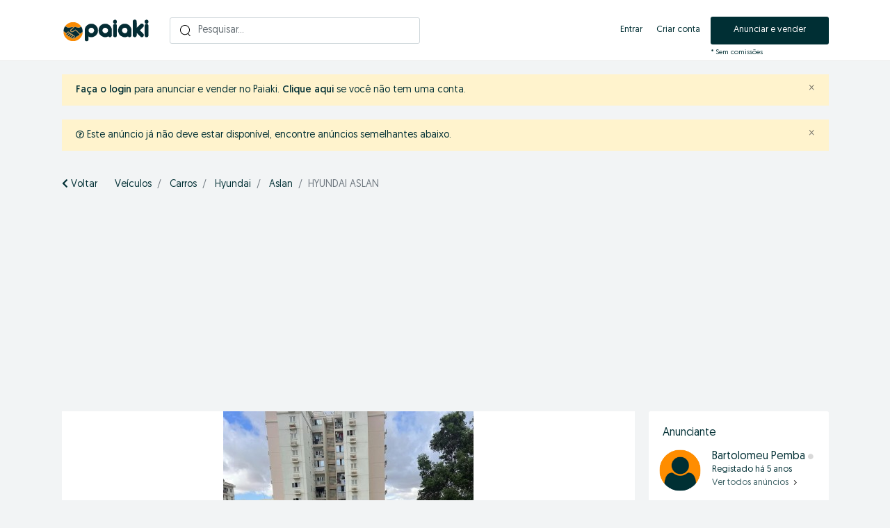

--- FILE ---
content_type: text/html; charset=UTF-8
request_url: https://paiaki.com/hyundai-aslan-23779
body_size: 13551
content:
<!DOCTYPE html><html lang="pt-AO"> <head> <meta charset="utf-8"> <meta http-equiv="X-UA-Compatible" content="IE=edge"> <meta name="csrf-token" content="iIRgeuYbRdq2WswhmTUZ1GM6oKrlGtSDkI4HgF8v"> <meta itemprop="priceCurrency" content="AOA"> <meta property="og:locale" content="pt_AO"> <link rel="canonical" href="https://paiaki.com/hyundai-aslan-23779"><meta name="robots" content="index, follow"><meta name="googlebot" content="index, follow"> <meta name="viewport" content="width=device-width,initial-scale=1,maximum-scale=1,shrink-to-fit=no"/> <meta name="theme-color" content="#002f34"/> <meta name="author" content="Paiaki Angola"/> <meta name="facebook-domain-verification" content="xz24v3q9xsurb8evujii3plf579tnl"/> <meta name="google-site-verification" content="05lfPlLCcQmPkJpqCGHSVLAGToNz0dplR5qTWoDXPks" /> <meta name="yandex-verification" content="0bf2d7a9db152180" /> <link media="all" href="https://paiaki.com/css/app.css?id=3fb23d667b056f388ad6" rel="stylesheet"> <link media="all" href="https://paiaki.com/css/custom.css" rel="stylesheet"> <link rel="alternate" type="application/atom+xml" href="https://paiaki.com/feed" title="My feed"> <title>HYUNDAI ASLAN, Luanda, Angola - Paiaki</title> <meta name="description" content="Comprar HYUNDAI ASLAN a venda em Luanda no Paiaki. Hyundai Aslan disponível para venda imediata.-35.000 Kms;-Motor Selado V6- Caixa automática; - Gasolina; - Bancos em couros;- Matrícula série..."> <meta name="keywords" content="comprar, vender, alugar, arrendar, HYUNDAI ASLAN, Luanda, marketplace, angola, anúncios, classificados, barato"> <meta property="fb:app_id" content="1006624363482981" /> <meta property="og:site_name" content="Paiaki Angola" /><meta property="og:locale" content="pt_PT" /><meta property="og:url" content="https://paiaki.com/hyundai-aslan-23779" /><meta property="og:title" content="HYUNDAI ASLAN, Luanda, Angola - Paiaki" /><meta property="og:description" content="Comprar HYUNDAI ASLAN a venda em Luanda no Paiaki. Hyundai Aslan disponível para venda imediata.-35.000 Kms;-Motor Selado V6- Caixa automática; - Gasolina; - Bancos em couros;- Matrícula série H; - Ignição start; - 5 Lugares; - Controles no volante; ..." /><meta property="og:type" content="article" /><meta property="og:image" content="https://paiaki.com/storage/files/ao/23779/thumb-830x480-d3c1bb246a97f690aafb915d405619bb.jpeg" /><meta property="og:image:width" content="600" /><meta property="og:image:height" content="600" /><meta property="og:image" content="https://paiaki.com/storage/files/ao/23779/thumb-830x480-97774e9cb245242a4bd5392738b03ffe.jpeg" /><meta property="og:image:width" content="600" /><meta property="og:image:height" content="600" /><meta property="og:image" content="https://paiaki.com/storage/files/ao/23779/thumb-830x480-4ca43c51da19bf880f36ef2eaeef99cf.jpeg" /><meta property="og:image:width" content="600" /><meta property="og:image:height" content="600" /><meta property="og:image" content="https://paiaki.com/storage/files/ao/23779/thumb-830x480-ced3e696af2c28759024eb9bbea7de99.jpeg" /><meta property="og:image:width" content="600" /><meta property="og:image:height" content="600" /><meta property="og:image" content="https://paiaki.com/storage/files/ao/23779/thumb-830x480-ba3e3f55a67619769a63ec4f846d00b2.jpeg" /><meta property="og:image:width" content="600" /><meta property="og:image:height" content="600" /><meta property="og:image" content="https://paiaki.com/storage/files/ao/23779/thumb-830x480-2296f10aac3f09c3a190cf646995123c.jpeg" /><meta property="og:image:width" content="600" /><meta property="og:image:height" content="600" /><meta property="og:image" content="https://paiaki.com/storage/files/ao/23779/thumb-830x480-2974e164abb504eb788d1df3ec2af797.jpeg" /><meta property="og:image:width" content="600" /><meta property="og:image:height" content="600" /><meta property="og:image" content="https://paiaki.com/storage/files/ao/23779/thumb-830x480-2875b00318a658f289fe4d3ab4ef847b.jpeg" /><meta property="og:image:width" content="600" /><meta property="og:image:height" content="600" /><meta property="og:image" content="https://paiaki.com/storage/files/ao/23779/thumb-830x480-faf34b2d34c1c8627c19f391b0984e21.jpg" /><meta property="og:image:width" content="600" /><meta property="og:image:height" content="600" /><meta property="og:image" content="https://paiaki.com/storage/files/ao/23779/thumb-830x480-990922a5d8c67524b5a538e63d5489c1.jpg" /><meta property="og:image:width" content="600" /><meta property="og:image:height" content="600" /><meta property="og:image" content="https://paiaki.com/storage/files/ao/23779/thumb-830x480-b090f88d8cb202c8a34d927ce93073ac.jpg" /><meta property="og:image:width" content="600" /><meta property="og:image:height" content="600" /><meta property="og:image" content="https://paiaki.com/storage/files/ao/23779/thumb-830x480-6ae68a90ca947e1769c4a5121d44d7a2.jpeg" /><meta property="og:image:width" content="600" /><meta property="og:image:height" content="600" /><meta property="og:image" content="https://paiaki.com/storage/files/ao/23779/thumb-830x480-8f3273db8ef84d54064a6797acdeb9f8.jpeg" /><meta property="og:image:width" content="600" /><meta property="og:image:height" content="600" /><meta property="og:image" content="https://paiaki.com/storage/files/ao/23779/thumb-830x480-017f70e9b832e2157826ae76ff6115d5.jpeg" /><meta property="og:image:width" content="600" /><meta property="og:image:height" content="600" /><meta property="og:image" content="https://paiaki.com/storage/files/ao/23779/thumb-830x480-990850da865bcc3b30ed2990c4c0d6a7.jpg" /><meta property="og:image:width" content="600" /><meta property="og:image:height" content="600" /> <script type="application/ld+json">{ "@context": "https://schema.org/", "@type": "Product", "name": "HYUNDAI ASLAN", "sku": "23779", "image": "https://paiaki.com/storage/files/ao/23779/thumb-830x480-d3c1bb246a97f690aafb915d405619bb.jpeg", "category":"Hyundai", "description": "Hyundai Aslan disponvel para venda imediata35000 KmsMotor Selado V6 Caixa automtica Gasolina Bancos em couros Matrcula srie H Ignio start 5 Lugares Controles no volante Tela multimdia Cmera de retaguarda Sensor de estacionamento frente e trs Localizao KILAMBA Contacto 928511821Preo 13000000 KZS negociveis", "offers": { "@type": "Offer", "url": "https://paiaki.com/hyundai-aslan-23779", "price": "13000000.00", "priceCurrency": "AOA", "availability": "https://schema.org/InStock", "offeredBy": { "@type": "Person", "name": "Bartolomeu Pemba" } }}</script> <link rel="apple-touch-icon-precomposed" sizes="144x144" href="https://paiaki.com/images/iconpaiaki.png"> <link rel="apple-touch-icon-precomposed" sizes="114x114" href="https://paiaki.com/images/iconpaiaki.png"> <link rel="apple-touch-icon-precomposed" sizes="72x72" href="https://paiaki.com/images/iconpaiaki.png"> <link rel="apple-touch-icon-precomposed" href="https://paiaki.com/images/iconpaiaki.png"> <link rel="shortcut icon" href="https://paiaki.com/images/iconpaiaki.png"> <script src="https://paiaki.com/assets/plugins/lazysizes/lazysizes.min.js" async></script> <script type="application/ld+json">{ "@context" : "http://schema.org", "@type" : "Organization", "name" : "Paiaki Angola", "description" : "Compre e venda grátis no maior site de anúncios classificados online em Angola para produtos e serviços diversos - Apega e desapega no Paiaki Angola.", "logo" : "https://paiaki.com/images/iconpaiaki.png", "url" : "https://paiaki.com", "sameAs" : [ "https://www.facebook.com/paiakiangola/", "https://www.instagram.com/paiaki.angola/", "https://www.youtube.com/@paiakiangola3389" ], "address": { "@type": "PostalAddress", "streetAddress": "Urbanização Nova, Rua 181, Casa 6024", "addressLocality": "Luanda", "postalCode": "1100", "addressCountry": "AO" }}</script> <script type="application/ld+json">{ "@context": "https://schema.org", "@type": "WebSite", "name": "Paiaki Angola", "url": "https://paiaki.com/", "potentialAction": { "@type": "SearchAction", "target": "https://paiaki.com/search?q={search_term_string}", "query-input": "required name=search_term_string" }}</script> <style type="text/css"> /* === v9.0.1 === *//* === Body === */body {background-color: #F2F4F5;color: #002F34;}#wrapper { background-color: rgba(0, 0, 0, 0); }.skin-default h1,.skin-default h2,.skin-default h3,.skin-default h4,.skin-default h5,.skin-default h6 {color: #002F34;}.skin-default a,.skin-default .link-color {color: #002F34;}.skin-default a:hover,.skin-default a:focus {color: #002F34;}/* === Header === */.navbar.navbar-site { position: fixed !important; }.navbar.navbar-site { background-color: #FFFFFF !important; }.navbar.navbar-site {border-bottom-width: 1px !important;border-bottom-style: solid !important;}.navbar.navbar-site { border-bottom-color: #E8E8E8 !important; }@media (min-width: 768px) {.navbar.navbar-site ul.navbar-nav > li > a {color: #002F34 !important;}}.navbar.navbar-site ul.navbar-nav > .open > a,.navbar.navbar-site ul.navbar-nav > .open > a:focus,.navbar.navbar-site ul.navbar-nav > .open > a:hover {color: #002F34 !important;}@media (min-width: 768px) {.navbar.navbar-site ul.navbar-nav > li > a:hover,.navbar.navbar-site ul.navbar-nav > li > a:focus {color: #002F34 !important;}}/* === Footer === */.footer-content { color: #002F34; }.footer-title { color: #002F34; }.footer-nav li a,.copy-info a {color: #002F34;}.skin-default .footer-nav li a:hover,.skin-default .footer-nav li a:focus,.copy-info a:focus,.copy-info a:hover {color: #002F34;}/* === Button: Add Listing === */a.btn-add-listing,button.btn-add-listing,.navbar.navbar-site ul.navbar-nav > li.postadd > a.btn-add-listing,#homepage a.btn-add-listing {background-image: linear-gradient(to bottom, #002F34 0,#002F34 100%);}a.btn-add-listing,button.btn-add-listing,.navbar.navbar-site ul.navbar-nav > li.postadd > a.btn-add-listing,#homepage a.btn-add-listing {border-color: #002F34;}a.btn-add-listing,button.btn-add-listing,.navbar.navbar-site ul.navbar-nav > li.postadd > a.btn-add-listing,#homepage a.btn-add-listing {color: #FFFFFF !important;}a.btn-add-listing:hover,a.btn-add-listing:focus,button.btn-add-listing:hover,button.btn-add-listing:focus,li.postadd > a.btn-add-listing:hover,li.postadd > a.btn-add-listing:focus,#homepage a.btn-add-listing:hover,#homepage a.btn-add-listing:focus {background-image: linear-gradient(to bottom, #002F34 0,#002F34 100%);}a.btn-add-listing:hover,a.btn-add-listing:focus,button.btn-add-listing:hover,button.btn-add-listing:focus,.navbar.navbar-site ul.navbar-nav > li.postadd > a.btn-add-listing:hover,.navbar.navbar-site ul.navbar-nav > li.postadd > a.btn-add-listing:focus,#homepage a.btn-add-listing:hover,#homepage a.btn-add-listing:focus {border-color: #002F34 !important;}a.btn-add-listing:hover,a.btn-add-listing:focus,button.btn-add-listing:hover,button.btn-add-listing:focus,.navbar.navbar-site ul.navbar-nav > li.postadd > a.btn-add-listing:hover,.navbar.navbar-site ul.navbar-nav > li.postadd > a.btn-add-listing:focus,#homepage a.btn-add-listing:hover,#homepage a.btn-add-listing:focus {color: #FFFFFF !important;}/* === Other: Grid View Columns === */.make-grid .item-list { width: 25.00% !important; }@media (max-width: 767px) {.make-grid .item-list { width: 50% !important; }}.posts-wrapper.make-grid .item-list:nth-child(4n+4),.category-list.make-grid .item-list:nth-child(4n+4) {border-right: solid 0px #ddd;}.posts-wrapper.make-grid .item-list:nth-child(3n+3),.category-list.make-grid .item-list:nth-child(3n+3) {border-right: none;}.posts-wrapper.make-grid .item-list:nth-child(4n+4),.category-list.make-grid .item-list:nth-child(4n+4) {border-right: none;}@media (max-width: 991px) {.posts-wrapper.make-grid .item-list:nth-child(4n+4),.category-list.make-grid .item-list:nth-child(4n+4) {border-right-style: solid;border-right-width: 0px;border-right-color: #ddd;}}/* === Homepage: Search Form Area === *//* === Homepage: Locations & Country Map === */ </style> <link href="https://paiaki.com/assets/plugins/bxslider/jquery.bxslider.css" rel="stylesheet"/> <link href="https://paiaki.com/assets/plugins/bootstrap-fileinput/css/fileinput.min.css" rel="stylesheet"> <style> .krajee-default.file-preview-frame:hover:not(.file-preview-error) { box-shadow: 0 0 5px 0 #666666; } </style> <script async src="https://pagead2.googlesyndication.com/pagead/js/adsbygoogle.js?client=ca-pub-4663353052124843" crossorigin="anonymous"></script> <script defer src="https://paiaki.com/assets/plugins/modernizr/modernizr-custom.js"></script><link rel="dns-prefetch" href="//fonts.googleapis.com"><link rel="dns-prefetch" href="//fonts.gstatic.com"><link rel="dns-prefetch" href="//storage.googleapis.com"><link rel="dns-prefetch" href="//graph.facebook.com"><link rel="dns-prefetch" href="//google.com"><link rel="dns-prefetch" href="//apis.google.com"><link rel="dns-prefetch" href="//ajax.googleapis.com"><link rel="dns-prefetch" href="//www.google-analytics.com"><link rel="dns-prefetch" href="//pagead2.googlesyndication.com"><link rel="dns-prefetch" href="//gstatic.com"><link rel="dns-prefetch" href="//cdn.api.twitter.com"><link rel="dns-prefetch" href="//oss.maxcdn.com"><link rel="dns-prefetch" href="//cloudflare.com"></head><body class="skin-default"><div id="wrapper"> <div class="header"> <nav class="navbar fixed-top navbar-site navbar-light bg-light navbar-expand-md" role="navigation"> <div class="container"> <div class="navbar-identity"> <a href="https://paiaki.com" class="navbar-brand logo logo-title"> <img src="/images/paiaki.svg" alt="paiaki angola" class="tooltipHere main-logo" alt="Paiaki Angola" data-placement="bottom"/> </a> <button style="padding: 0px 10px 0px 0px;" data-target=".navbar-collapse" data-toggle="collapse" class="navbar-toggler pull-left collapsed" type="button" aria-expanded="false"> <span data-testid="l-icon" class="l-icon l-u-color-secondary-100"><svg viewBox="0 0 24 24" fill="none" xmlns="http://www.w3.org/2000/svg"><path d="M2 6a1 1 0 0 0 1 1h18a1 1 0 1 0 0-2H3a1 1 0 0 0-1 1ZM2 12a1 1 0 0 0 1 1h18a1 1 0 1 0 0-2H3a1 1 0 0 0-1 1ZM3 19a1 1 0 1 1 0-2h18a1 1 0 1 1 0 2H3Z" fill="currentColor"></path></svg></span> </button> <a class="botao-criar align-items-center navbar-toggler pull-right ocultar-pc2" href="#quickLogin" data-toggle="modal">Anunciar</a> <a class="ocultar-tab navbar-toggler ocultar-iphone5 pull-right ocultar-pc2" style="margin-right: 0px;padding-top: 5px;" href="https://paiaki.com/search"> <img alt="Pesquisar" src="/images/pesquisa.svg" width="21px"></a> </div> <div class="home-search relative ocultar-phone1"> <form autocomplete="off" id="search" name="search" action="https://paiaki.com/search" method="GET"> <input type="text" name="q" class="form-control has-icon" placeholder="Pesquisar..." style="border: 1px solid #cfd7db!important;background: #fff!important;font-size: 14px;border-radius: 3px;" required/> <a href="https://paiaki.com/search"> <img alt="Pesquisar2" src="/images/pesquisa.svg" width="16px" style="position: absolute;top: 11px;left: 15px;"> </a> <input type="hidden" name="_token" value=""> </form> </div> <div class="navbar-collapse collapse"> <ul class="nav navbar-nav ml-auto navbar-right"> <li class="nav-item"> <a href="https://paiaki.com/login" class="nav-link"> Entrar</a> </li> <li class="nav-item"> <a href="https://paiaki.com/register" class="nav-link"> Criar conta</a> </li> <li class="nav-item postadd ocultar-phone1"> <a class="btn btn-block btn-border btn-post btn-add-listing" href="#quickLogin" data-toggle="modal"> Anunciar e vender </a> <span style=" position: absolute; font-size: 10px; bottom: 4px; ">* Sem comissões</span> </li> </ul> </div> </div> </nav></div> <div class="h-spacer"></div> <div class="container"> <div class="row"> <div class="col-xl-12"> <div class="alert alert-warning"> <button type="button" class="close" data-dismiss="alert" aria-hidden="true">&times;</button> <a style="font-weight:800!important;" href="https://paiaki.com/login">Faça o login</a> para anunciar e vender no Paiaki. <a style="font-weight:800!important;" href="https://paiaki.com/register">Clique aqui</a> se você não tem uma conta. </div> </div> </div> </div> <input type="hidden" name="_token" value="iIRgeuYbRdq2WswhmTUZ1GM6oKrlGtSDkI4HgF8v"> <input type="hidden" id="postId" name="post_id" value="23779"> <div class="main-container"> <div class="container"> <div class="container ads-parent-responsive d-none d-xl-block d-lg-block d-md-none d-sm-none"> <div class="text-center"> </div> </div> <div class="container ads-parent-responsive d-none d-xl-none d-lg-none d-md-block d-sm-none"> <div class="text-center"> </div> </div> <div class="container ads-parent-responsive d-block d-xl-none d-lg-none d-md-none d-sm-block"> <div class="text-center"> </div> </div> </div> <div class="container"> <div class="alert alert-warning"> <button type="button" class="close" data-dismiss="alert" aria-hidden="true">×</button> <i style="font-size: 12px;" class="far fa-question-circle"></i> Este anúncio já não deve estar disponível, encontre anúncios semelhantes abaixo. </div> <div class="ocultar-phone" style="margin-bottom:30px!important;"></div> <div class="row ocultar-phone1"> <div class="col-md-12"> <nav aria-label="breadcrumb" role="navigation" class="pull-left"> <ol class="breadcrumb"> <a style="margin-right:25px;" href="https://paiaki.com"><i class="fas fa-chevron-left"></i> Voltar</a> <li class="breadcrumb-item"> <a href="https://paiaki.com/category/veiculos"> Veículos </a> </li> <li class="breadcrumb-item"> <a href="https://paiaki.com/category/veiculos/carros"> Carros </a> </li> <li class="breadcrumb-item"> <a href="https://paiaki.com/category/carros/hyundai"> Hyundai </a> </li> <li class="breadcrumb-item"> <a href="https://paiaki.com/category/hyundai/aslan"> Aslan </a> </li> <li class="breadcrumb-item active" aria-current="page">HYUNDAI ASLAN</li> </ol> </nav> </div> </div> </div> <div class="container"> <div class="row"> <div class="col-lg-9 page-content col-thin-right"> <div style="background: #fff!important; margin-bottom: -20px;display:block!important; width: 100%; height: auto; position: relative;" class="posts-image"> <ul style="display:block!important;" class="bxslider"> <li lass="lazyload" style="display:block!important;background: #fff!important;"> <img src="https://paiaki.com/storage/files/ao/23779/thumb-830x480-d3c1bb246a97f690aafb915d405619bb.jpeg" alt="Venda HYUNDAI ASLAN"></li> <li lass="lazyload" style="display:block!important;background: #fff!important;"> <img src="https://paiaki.com/storage/files/ao/23779/thumb-830x480-97774e9cb245242a4bd5392738b03ffe.jpeg" alt="Venda HYUNDAI ASLAN"></li> <li lass="lazyload" style="display:block!important;background: #fff!important;"> <img src="https://paiaki.com/storage/files/ao/23779/thumb-830x480-4ca43c51da19bf880f36ef2eaeef99cf.jpeg" alt="Venda HYUNDAI ASLAN"></li> <li lass="lazyload" style="display:block!important;background: #fff!important;"> <img src="https://paiaki.com/storage/files/ao/23779/thumb-830x480-ced3e696af2c28759024eb9bbea7de99.jpeg" alt="Venda HYUNDAI ASLAN"></li> <li lass="lazyload" style="display:block!important;background: #fff!important;"> <img src="https://paiaki.com/storage/files/ao/23779/thumb-830x480-ba3e3f55a67619769a63ec4f846d00b2.jpeg" alt="Venda HYUNDAI ASLAN"></li> <li lass="lazyload" style="display:block!important;background: #fff!important;"> <img src="https://paiaki.com/storage/files/ao/23779/thumb-830x480-2296f10aac3f09c3a190cf646995123c.jpeg" alt="Venda HYUNDAI ASLAN"></li> <li lass="lazyload" style="display:block!important;background: #fff!important;"> <img src="https://paiaki.com/storage/files/ao/23779/thumb-830x480-2974e164abb504eb788d1df3ec2af797.jpeg" alt="Venda HYUNDAI ASLAN"></li> <li lass="lazyload" style="display:block!important;background: #fff!important;"> <img src="https://paiaki.com/storage/files/ao/23779/thumb-830x480-2875b00318a658f289fe4d3ab4ef847b.jpeg" alt="Venda HYUNDAI ASLAN"></li> <li lass="lazyload" style="display:block!important;background: #fff!important;"> <img src="https://paiaki.com/storage/files/ao/23779/thumb-830x480-faf34b2d34c1c8627c19f391b0984e21.jpg" alt="Venda HYUNDAI ASLAN"></li> <li lass="lazyload" style="display:block!important;background: #fff!important;"> <img src="https://paiaki.com/storage/files/ao/23779/thumb-830x480-990922a5d8c67524b5a538e63d5489c1.jpg" alt="Venda HYUNDAI ASLAN"></li> <li lass="lazyload" style="display:block!important;background: #fff!important;"> <img src="https://paiaki.com/storage/files/ao/23779/thumb-830x480-b090f88d8cb202c8a34d927ce93073ac.jpg" alt="Venda HYUNDAI ASLAN"></li> <li lass="lazyload" style="display:block!important;background: #fff!important;"> <img src="https://paiaki.com/storage/files/ao/23779/thumb-830x480-6ae68a90ca947e1769c4a5121d44d7a2.jpeg" alt="Venda HYUNDAI ASLAN"></li> <li lass="lazyload" style="display:block!important;background: #fff!important;"> <img src="https://paiaki.com/storage/files/ao/23779/thumb-830x480-8f3273db8ef84d54064a6797acdeb9f8.jpeg" alt="Venda HYUNDAI ASLAN"></li> <li lass="lazyload" style="display:block!important;background: #fff!important;"> <img src="https://paiaki.com/storage/files/ao/23779/thumb-830x480-017f70e9b832e2157826ae76ff6115d5.jpeg" alt="Venda HYUNDAI ASLAN"></li> <li lass="lazyload" style="display:block!important;background: #fff!important;"> <img src="https://paiaki.com/storage/files/ao/23779/thumb-830x480-990850da865bcc3b30ed2990c4c0d6a7.jpg" alt="Venda HYUNDAI ASLAN"></li> </ul> <div style="position: absolute;bottom: 10px;left: 0;right: 0;text-align: center;" id="bx-pager"> <li style="display:inline-block!important;"> <a class="thumb-item-link" data-slide-index="0" href=""> <img style="display:none!important;" alt="Venda HYUNDAI ASLAN"/> </a> </li> <li style="display:inline-block!important;"> <a class="thumb-item-link" data-slide-index="1" href=""> <img style="display:none!important;" alt="Venda HYUNDAI ASLAN"/> </a> </li> <li style="display:inline-block!important;"> <a class="thumb-item-link" data-slide-index="2" href=""> <img style="display:none!important;" alt="Venda HYUNDAI ASLAN"/> </a> </li> <li style="display:inline-block!important;"> <a class="thumb-item-link" data-slide-index="3" href=""> <img style="display:none!important;" alt="Venda HYUNDAI ASLAN"/> </a> </li> <li style="display:inline-block!important;"> <a class="thumb-item-link" data-slide-index="4" href=""> <img style="display:none!important;" alt="Venda HYUNDAI ASLAN"/> </a> </li> <li style="display:inline-block!important;"> <a class="thumb-item-link" data-slide-index="5" href=""> <img style="display:none!important;" alt="Venda HYUNDAI ASLAN"/> </a> </li> <li style="display:inline-block!important;"> <a class="thumb-item-link" data-slide-index="6" href=""> <img style="display:none!important;" alt="Venda HYUNDAI ASLAN"/> </a> </li> <li style="display:inline-block!important;"> <a class="thumb-item-link" data-slide-index="7" href=""> <img style="display:none!important;" alt="Venda HYUNDAI ASLAN"/> </a> </li> <li style="display:inline-block!important;"> <a class="thumb-item-link" data-slide-index="8" href=""> <img style="display:none!important;" alt="Venda HYUNDAI ASLAN"/> </a> </li> <li style="display:inline-block!important;"> <a class="thumb-item-link" data-slide-index="9" href=""> <img style="display:none!important;" alt="Venda HYUNDAI ASLAN"/> </a> </li> <li style="display:inline-block!important;"> <a class="thumb-item-link" data-slide-index="10" href=""> <img style="display:none!important;" alt="Venda HYUNDAI ASLAN"/> </a> </li> <li style="display:inline-block!important;"> <a class="thumb-item-link" data-slide-index="11" href=""> <img style="display:none!important;" alt="Venda HYUNDAI ASLAN"/> </a> </li> <li style="display:inline-block!important;"> <a class="thumb-item-link" data-slide-index="12" href=""> <img style="display:none!important;" alt="Venda HYUNDAI ASLAN"/> </a> </li> <li style="display:inline-block!important;"> <a class="thumb-item-link" data-slide-index="13" href=""> <img style="display:none!important;" alt="Venda HYUNDAI ASLAN"/> </a> </li> <li style="display:inline-block!important;"> <a class="thumb-item-link" data-slide-index="14" href=""> <img style="display:none!important;" alt="Venda HYUNDAI ASLAN"/> </a> </li> </div> </div><style> @media (max-width: 640px){.thumb-item-link { width: 9px!important; height: 9px!important; border: 2px solid #d3d3d3!important;}} @media (max-width: 640px){.thumb-item-link.active { width: 9px!important; height: 9px!important; border: 3px solid #fff!important;}} .thumb-item-link.active { width: 16px; height: 16px; border: 5px solid #fff; border-radius: 50%;} .thumb-item-link { width: 16px; height: 16px; border: 3px solid #d3d3d3; border-radius: 50%;}</style> <div class="inner inner-box items-details-wrapper pb-0"> <div class="items-details"> <div class="tab-content p-3 mb-3" id="itemsDetailsTabsContent"> <h1 style="padding-right: 76px; font-size: 20px;" class="enable-long-words col-xl-12"> HYUNDAI ASLAN <div style="padding-right: 0px;margin-top: -20px;display: block;" class="sell-your-item"> <p> <a style="font-size: 20px;" class="make-favorite cobertura" id="23779" href="javascript:void(0)"> <i class="far fa-heart" class="tooltipHere" title="Guardar anúncio"></i> </a> </p> </div> </h1> <div class="row mt-1"> <div class="items-details-info col-md-12 col-sm-12 col-xs-12 enable-long-words from-wysiwyg"> <div class="row"> <div class="detail-line-lite col-md-6 col-sm-6 col-xs-6"> <div> <span id="price" class="price" style="font-size: 24px;font-weight: 500!important;"> 13.000.000 KZ <span> </span> </span> </div> <h5 class="mt-1"> <i style="font-size: 12px;" class="icon-location-2"></i> KIlamba , Luanda </h5> </div> </div> <hr> <div class="row"> <div class="col-xl-12"> <h4 style="font-weight: 800!important;margin-bottom: 15px;">Descrição: </h4> </div> <div class="col-12 detail-line-content"> Hyundai Aslan disponível para venda imediata.-35.000 Kms;-Motor Selado V6- Caixa automática; - Gasolina; - Bancos em couros;- Matrícula série H; - Ignição start; - 5 Lugares; - Controles no volante; - Tela multimídia; - Câmera de retaguarda; - Sensor de estacionamento ( frente e trás )-Localização: KILAMBA -Contacto: 928511821Preço: 13.000.000 KZS negociáveis!<br><br> </div> </div> <div class="row" id="cfContainer"> <div class="col-xl-12"> <div class="row pl-2 pr-2"> <div style="margin-bottom: -16px;margin-top: 10px;" class="col-xl-12 pb-2 pl-1 pr-1"> <h4 style="font-weight: 800!important">Detalhes: </h4> </div> </div> </div> <div class="col-xl-12"> <div class="row pl-2 pr-2"> <span style="max-width: 100%;" class="detail-line col-sm-6 col-xs-12 pl-1 pr-1"> Anunciante: Particular </br> </span> <div style="max-width: 100%;" class="detail-line col-sm-6 col-xs-12 pl-1 pr-1"> <div class="rounded-small p-2"> <span class="detail-line-label">Endereço: </span> <span style="padding-left:5px;" class="detail-line-value">KIlamba</span> </div> </div> <div style="max-width: 100%;" class="detail-line col-sm-6 col-xs-12 pl-1 pr-1"> <div class="rounded-small p-2"> <span class="detail-line-label">Ano: </span> <span style="padding-left:5px;" class="detail-line-value">2019</span> </div> </div> <div style="max-width: 100%;" class="detail-line col-sm-6 col-xs-12 pl-1 pr-1"> <div class="rounded-small p-2"> <span class="detail-line-label">Combustível: </span> <span style="padding-left:5px;" class="detail-line-value">Gasolina</span> </div> </div> <div style="max-width: 100%;" class="detail-line col-sm-6 col-xs-12 pl-1 pr-1"> <div class="rounded-small p-2"> <span class="detail-line-label">Transmissão: </span> <span style="padding-left:5px;" class="detail-line-value">Automático</span> </div> </div> <div style="max-width: 100%;" class="detail-line col-sm-6 col-xs-12 pl-1 pr-1"> <div class="rounded-small p-2"> <span class="detail-line-label">Condição: </span> <span style="padding-left:5px;" class="detail-line-value">Usado</span> </div> </div> <div style="max-width: 100%;" class="detail-line col-sm-6 col-xs-12 pl-1 pr-1"> <div class="rounded-small p-2"> <span class="detail-line-label">Quilometragem (KM): </span> <span style="padding-left:5px;" class="detail-line-value">35.000</span> </div> </div> <div class="detail-line col-xl-12 pb-2 pl-1 pr-1"> <div class="rounded-small p-2"> <span>Outros detalhes: </span> <div class="row m-0 p-2"> <div class="col-sm-4 col-xs-6 col-xxs-12"> <div class="m-0"> <img style=" margin: 2px;" alt="bom" src="https://paiaki.com/images/bom.svg" width="20" height="20"> Ar Condicionado </div> </div> <div class="col-sm-4 col-xs-6 col-xxs-12"> <div class="m-0"> <img style=" margin: 2px;" alt="bom" src="https://paiaki.com/images/bom.svg" width="20" height="20"> Bancos em couro </div> </div> <div class="col-sm-4 col-xs-6 col-xxs-12"> <div class="m-0"> <img style=" margin: 2px;" alt="bom" src="https://paiaki.com/images/bom.svg" width="20" height="20"> Bluetooth </div> </div> <div class="col-sm-4 col-xs-6 col-xxs-12"> <div class="m-0"> <img style=" margin: 2px;" alt="bom" src="https://paiaki.com/images/bom.svg" width="20" height="20"> Camera-traseira </div> </div> <div class="col-sm-4 col-xs-6 col-xxs-12"> <div class="m-0"> <img style=" margin: 2px;" alt="bom" src="https://paiaki.com/images/bom.svg" width="20" height="20"> Jantes especiais </div> </div> <div class="col-sm-4 col-xs-6 col-xxs-12"> <div class="m-0"> <img style=" margin: 2px;" alt="bom" src="https://paiaki.com/images/bom.svg" width="20" height="20"> Leitor CD/Mp3 </div> </div> <div class="col-sm-4 col-xs-6 col-xxs-12"> <div class="m-0"> <img style=" margin: 2px;" alt="bom" src="https://paiaki.com/images/bom.svg" width="20" height="20"> Retrovisores com ajuste eléctrico </div> </div> <div class="col-sm-4 col-xs-6 col-xxs-12"> <div class="m-0"> <img style=" margin: 2px;" alt="bom" src="https://paiaki.com/images/bom.svg" width="20" height="20"> Sensores de estacionamento </div> </div> <div class="col-sm-4 col-xs-6 col-xxs-12"> <div class="m-0"> <img style=" margin: 2px;" alt="bom" src="https://paiaki.com/images/bom.svg" width="20" height="20"> Volante multifunções </div> </div> <div class="col-sm-4 col-xs-6 col-xxs-12"> <div class="m-0"> <img style=" margin: 2px;" alt="bom" src="https://paiaki.com/images/bom.svg" width="20" height="20"> GPS </div> </div> </div> </div> </div> </div> </div> </div><style> .detail-line div div.row { display: block;} .detail-line div span:first-child, .detail-line-lite div span:first-child { font-weight: 400;}</style> </div> </div> <div class="ocultar-phone1 text-center" id="cfContainer"> </div> </div> <span class="info-row"> <span class="date"> <i class="icon-clock"></i> <span style=""5 de janeiro de 2024>há 2 anos</span> </span>&nbsp; <span style="display:none!important; margin-right: 3px;" class="category"> <i class="icon-eye" title="Visualizações"></i> 1383 <span title="Visualizações" class="ocultar-phone">Cliques</span> </span>&nbsp; <span class="category ocultar-phone"> <i class="far fa-folder"></i> &nbsp;Hyundai </span>&nbsp; <span class="category"> <i class="fas fa-share-alt"></i>&nbsp;<a rel="nofollow" class="share s_facebook"> Partilhar</a> </span>&nbsp; <span class="category"> <i class="far fa-flag"></i>&nbsp;<a rel="nofollow" href="https://paiaki.com/posts/23779/report"> Denunciar</a> </span> </span> </div> </div> </div> <div class="col-lg-3 page-sidebar-right"> <aside> <div class="card card-user-info sidebar-card"> <div class="card-header">Anunciante</div> <div style="padding-top: 0px;padding-bottom: 0px;" class="block-cell user"> <div class="cell-media"> <a rel="nofollow" style="position: relative;" href="https://paiaki.com/users/444/ads"> <img alt="Bartolomeu Pemba" class="lazyload" style="max-width: none;" src="https://paiaki.com/images/usuario.jpg"> </a> </div> <div class="cell-content"> <span class="name"> <a rel="nofollow" href="https://paiaki.com/users/444/ads"> Bartolomeu Pemba <i style="color: #d9d9d9!important;font-size: 8px;position: absolute;margin-top: 4px;margin-left: 4px;" title="Offline" class="ocultar-phone1 fa fa-circle online"></i> <i style="color: #d9d9d9!important;font-size: 8px;" title="Offline" class="ocultar-pc2 fa fa-circle online"></i> </a> </span> <div style="margin-bottom: -2px!important;"> <span style="color: #013035!important; font-size:13px;">Registado <span style=""22 de agosto de 2020>há 5 anos</span></span> </div> <a rel="nofollow" href="https://paiaki.com/users/444/ads"> <span style="font-size: 13px; color: #406367!important;">Ver todos anúncios <img alt="Ver tudo" style="height: 13px!important;" src="/images/seta.svg"></span> </a> </div> </div> <div class="card-content"> <div class="ev-action" style="border-top: 0;"> <a href="tel:+244928511821" class="btn btn-default phoneBlock btn-block">+244928511821</a> <a href="#contactUser" class="btn btn-default btn-block" data-toggle="modal">Enviar mensagem</a> </div> </div> </div> <div class="mt-4 card sidebar-card"> <div class="card-header">Dicas de segurança</div> <div class="card-content"> <div style="padding-top: 0px;" class="card-body text-left"> <ul class="lista-dicas"> <li>1. Negocie apenas pessoalmente.</li> <li>2. Encontre o vendedor em um lugar público.</li> <li>3. Nunca transfira dinheiro à distância.</li> <li>4. Denuncie anúncios suspeitos.</li> </ul> <p> <a rel="nofollow" style="font-size: 13px; color: #406367!important; margin-bottom: 20px;margin-top: 15px;" class="pull-left" target="_blank" href="https://paiaki.com/page/seguranca"> Ver todas as dicas <img alt="Ver dicas" style="height: 14px!important;" src="/images/seta.svg"> </a> </p> </div> </div> </div> <div class="espaco"></div> <script async src="https://pagead2.googlesyndication.com/pagead/js/adsbygoogle.js?client=ca-pub-4663353052124843" crossorigin="anonymous"></script> <ins class="adsbygoogle" style="display:block" data-ad-client="ca-pub-4663353052124843" data-ad-slot="4535955232" data-ad-format="auto" data-full-width-responsive="true"></ins> <script> (adsbygoogle = window.adsbygoogle || []).push({}); </script> </aside> </div> </div> </div> <div class="espacoweb"></div> <div id="semelhantes" class="container mb-5 destaque-fundo"> <div style="margin-bottom: -17px; margin-top:-17px;" id="homepage" class="inner espaco ocultar-phone1 naoaqui"><h3><span class="title-3">Anúncio destacado</span></h3></div> <div style="margin-bottom: -17px; padding-top: 25px;" class="naoaqui inner ocultar-pc2 col-xl-12"> <h5> <span style="margin-left:-9px; font-weight: 400; font-size: 19px;">Anúncios destacados</span> </h5> <h6> <span style="margin-left:-9px; font-weight: 400; font-size: 19px;">Anúncios disponíveis</span> </h6> </div> <div style="padding-left: 5px;" class="col-xl-12 content-box layout-section"> <div style="margin-top: -12px;" class="row row-featured row-featured-category"> <div style="margin-bottom: -18px;" class="col-xl-12 box-title"> <div class="inner"> <h2> <a rel="nofollow" style="font-size: 18px;" href="https://paiaki.com/category/hyundai/aslan" class="naoquero title-3">Outras opções para si</a> </h2> <span class="sell-your-item ocultar-phone1" style="font-size: 13px;right: 1px;top: 4px;"><a rel="nofollow" href="https://paiaki.com/category/hyundai/aslan">Ver mais</a></span> </div> </div> <div style="clear: both"></div> <div class="relative content featured-list-row clearfix"> <div class="large-12 columns"> <div class="no-margin featured-list-slider owl-carousel owl-theme"> <div class="item"> <a title="A venda I10" href="https://paiaki.com/i10-20071"> <span class="item-carousel-thumb"> <img class="img-fluid" src="https://paiaki.com/storage/files/ao/20071/thumb-245x200-85276300dd5fac258c7c6b3c64135082.jpg" alt="Comprar I10" style="margin-top: 2px;border-radius: 4px 4px 0px 0px;"> </span> <div style="margin-top:-6px;" class="background-destaque"> <span class="item-name add-title texto-resumo">I10</span> <span style="padding-top: 0px!important;padding-bottom: 0px!important;" class="info-row"> <span style="color:#406367!important;text-align: left;" class="date"> <span style=""28 de fevereiro de 2023>há 2 anos</span> </span> <span style="color:#406367!important;text-align: left;" class="item-location">Luanda </span> </span> <div style="font-weight: 500!important;font-size: 13px;text-align: left;padding-bottom: 5px;" class="price item-price flex-wrap"> 3.550.000 KZ <a style="font-size: 15px;color: #a2b1b9;margin-right: 6px!important;" class="make-favorite cobertura" id="20071" href="javascript:void(0)"> <i class="far fa-heart" class="tooltipHere" title="Guardar anúncio"></i> </a> </div> </div> </a> </div> <div class="item"> <a title="A venda HYUNDAI SANTA FÉ" href="https://paiaki.com/hyundai-santa-fe-19859"> <span class="item-carousel-thumb"> <img class="img-fluid" src="https://paiaki.com/storage/files/ao/19859/thumb-245x200-3f047a4533f7c53b3a9ad41cc60dc3fa.jpg" alt="Comprar HYUNDAI SANTA FÉ" style="margin-top: 2px;border-radius: 4px 4px 0px 0px;"> </span> <div style="margin-top:-6px;" class="background-destaque"> <span class="item-name add-title texto-resumo">HYUNDAI SANTA FÉ</span> <span style="padding-top: 0px!important;padding-bottom: 0px!important;" class="info-row"> <span style="color:#406367!important;text-align: left;" class="date"> <span style=""8 de fevereiro de 2023>há 2 anos</span> </span> <span style="color:#406367!important;text-align: left;" class="item-location">Luanda </span> </span> <div style="font-weight: 500!important;font-size: 13px;text-align: left;padding-bottom: 5px;" class="price item-price flex-wrap"> 4.500.000 KZ <a style="font-size: 15px;color: #a2b1b9;margin-right: 6px!important;" class="make-favorite cobertura" id="19859" href="javascript:void(0)"> <i class="far fa-heart" class="tooltipHere" title="Guardar anúncio"></i> </a> </div> </div> </a> </div> <div class="item"> <a title="A venda Hyundai i10 1.2 Cosal" href="https://paiaki.com/hyundai-i10-1.2-cosal-19380"> <span class="item-carousel-thumb"> <img class="img-fluid" src="https://paiaki.com/storage/files/ao/19380/thumb-245x200-d605e3b48c736b99fdb823d9ab3569a7.jpeg" alt="Comprar Hyundai i10 1.2 Cosal" style="margin-top: 2px;border-radius: 4px 4px 0px 0px;"> </span> <div style="margin-top:-6px;" class="background-destaque"> <span class="item-name add-title texto-resumo">Hyundai i10 1.2 Cosal</span> <span style="padding-top: 0px!important;padding-bottom: 0px!important;" class="info-row"> <span style="color:#406367!important;text-align: left;" class="date"> <span style=""5 de janeiro de 2023>há 3 anos</span> </span> <span style="color:#406367!important;text-align: left;" class="item-location">Luanda </span> </span> <div style="font-weight: 500!important;font-size: 13px;text-align: left;padding-bottom: 5px;" class="price item-price flex-wrap"> 2.700.000 KZ <a style="font-size: 15px;color: #a2b1b9;margin-right: 6px!important;" class="make-favorite cobertura" id="19380" href="javascript:void(0)"> <i class="far fa-heart" class="tooltipHere" title="Guardar anúncio"></i> </a> </div> </div> </a> </div> <div class="item"> <a title="A venda Hyundai Accent" href="https://paiaki.com/hyundai-accent-19789"> <span class="item-carousel-thumb"> <img class="img-fluid" src="https://paiaki.com/storage/files/ao/19789/thumb-245x200-1b7c6bc061f3f1e2608fb9eedb8d4bb1.jpg" alt="Comprar Hyundai Accent" style="margin-top: 2px;border-radius: 4px 4px 0px 0px;"> </span> <div style="margin-top:-6px;" class="background-destaque"> <span class="item-name add-title texto-resumo">Hyundai Accent</span> <span style="padding-top: 0px!important;padding-bottom: 0px!important;" class="info-row"> <span style="color:#406367!important;text-align: left;" class="date"> <span style=""28 de janeiro de 2023>há 2 anos</span> </span> <span style="color:#406367!important;text-align: left;" class="item-location">Luanda </span> </span> <div style="font-weight: 500!important;font-size: 13px;text-align: left;padding-bottom: 5px;" class="price item-price flex-wrap"> 4.300.000 KZ <a style="font-size: 15px;color: #a2b1b9;margin-right: 6px!important;" class="make-favorite cobertura" id="19789" href="javascript:void(0)"> <i class="far fa-heart" class="tooltipHere" title="Guardar anúncio"></i> </a> </div> </div> </a> </div> <div class="item"> <a title="A venda Hyundai sonata" href="https://paiaki.com/hyundai-sonata-17722"> <span class="item-carousel-thumb"> <img class="img-fluid" src="https://paiaki.com/storage/files/ao/17722/thumb-245x200-c567386fde761c3b46f5935fbba6130c.jpg" alt="Comprar Hyundai sonata" style="margin-top: 2px;border-radius: 4px 4px 0px 0px;"> </span> <div style="margin-top:-6px;" class="background-destaque"> <span class="item-name add-title texto-resumo">Hyundai sonata</span> <span style="padding-top: 0px!important;padding-bottom: 0px!important;" class="info-row"> <span style="color:#406367!important;text-align: left;" class="date"> <span style=""12 de dezembro de 2023>há 2 anos</span> </span> <span style="color:#406367!important;text-align: left;" class="item-location">Luanda </span> </span> <div style="font-weight: 500!important;font-size: 13px;text-align: left;padding-bottom: 5px;" class="price item-price flex-wrap"> 8.800.000 KZ <a style="font-size: 15px;color: #a2b1b9;margin-right: 6px!important;" class="make-favorite cobertura" id="17722" href="javascript:void(0)"> <i class="far fa-heart" class="tooltipHere" title="Guardar anúncio"></i> </a> </div> </div> </a> </div> <div class="item"> <a title="A venda *HYUNDAI ELANTRA*" href="https://paiaki.com/hyundai-elantra-19360"> <span class="item-carousel-thumb"> <img class="img-fluid" src="https://paiaki.com/storage/files/ao/19360/thumb-245x200-ed3a97083b48207c3b8117ed77a904dc.jpg" alt="Comprar *HYUNDAI ELANTRA*" style="margin-top: 2px;border-radius: 4px 4px 0px 0px;"> </span> <div style="margin-top:-6px;" class="background-destaque"> <span class="item-name add-title texto-resumo">*HYUNDAI ELANTRA*</span> <span style="padding-top: 0px!important;padding-bottom: 0px!important;" class="info-row"> <span style="color:#406367!important;text-align: left;" class="date"> <span style=""3 de janeiro de 2023>há 3 anos</span> </span> <span style="color:#406367!important;text-align: left;" class="item-location">Luanda </span> </span> <div style="font-weight: 500!important;font-size: 13px;text-align: left;padding-bottom: 5px;" class="price item-price flex-wrap"> 6.000.000 KZ <a style="font-size: 15px;color: #a2b1b9;margin-right: 6px!important;" class="make-favorite cobertura" id="19360" href="javascript:void(0)"> <i class="far fa-heart" class="tooltipHere" title="Guardar anúncio"></i> </a> </div> </div> </a> </div> <div class="item"> <a title="A venda HYUNDAI TUCSON" href="https://paiaki.com/hyundai-tucson-19784"> <span class="item-carousel-thumb"> <img class="img-fluid" src="https://paiaki.com/storage/files/ao/19784/thumb-245x200-ac109a017c8ef5f8d9626a44e6ceda06.jpg" alt="Comprar HYUNDAI TUCSON" style="margin-top: 2px;border-radius: 4px 4px 0px 0px;"> </span> <div style="margin-top:-6px;" class="background-destaque"> <span class="item-name add-title texto-resumo">HYUNDAI TUCSON</span> <span style="padding-top: 0px!important;padding-bottom: 0px!important;" class="info-row"> <span style="color:#406367!important;text-align: left;" class="date"> <span style=""28 de janeiro de 2023>há 2 anos</span> </span> <span style="color:#406367!important;text-align: left;" class="item-location">Luanda </span> </span> <div style="font-weight: 500!important;font-size: 13px;text-align: left;padding-bottom: 5px;" class="price item-price flex-wrap"> 3.800.000 KZ <a style="font-size: 15px;color: #a2b1b9;margin-right: 6px!important;" class="make-favorite cobertura" id="19784" href="javascript:void(0)"> <i class="far fa-heart" class="tooltipHere" title="Guardar anúncio"></i> </a> </div> </div> </a> </div> <div class="item"> <a title="A venda Vende-se" href="https://paiaki.com/vende-se-19451"> <span class="item-carousel-thumb"> <img class="img-fluid" src="https://paiaki.com/storage/files/ao/19451/thumb-245x200-83071751a8e47b6813fa68b7d697e7be.jpg" alt="Comprar Vende-se" style="margin-top: 2px;border-radius: 4px 4px 0px 0px;"> </span> <div style="margin-top:-6px;" class="background-destaque"> <span class="item-name add-title texto-resumo">Vende-se</span> <span style="padding-top: 0px!important;padding-bottom: 0px!important;" class="info-row"> <span style="color:#406367!important;text-align: left;" class="date"> <span style=""8 de janeiro de 2023>há 3 anos</span> </span> <span style="color:#406367!important;text-align: left;" class="item-location">Luanda </span> </span> <div style="font-weight: 500!important;font-size: 13px;text-align: left;padding-bottom: 5px;" class="price item-price flex-wrap"> 5.700.000 KZ <a style="font-size: 15px;color: #a2b1b9;margin-right: 6px!important;" class="make-favorite cobertura" id="19451" href="javascript:void(0)"> <i class="far fa-heart" class="tooltipHere" title="Guardar anúncio"></i> </a> </div> </div> </a> </div> <div class="item"> <a title="A venda Acente série D motor Selado" href="https://paiaki.com/acente-serie-d-motor-selado-19413"> <span class="item-carousel-thumb"> <img class="img-fluid" src="https://paiaki.com/storage/files/ao/19413/thumb-245x200-d200eecf7d0bec11bb568bb5e613876e.jpg" alt="Comprar Acente série D motor Selado" style="margin-top: 2px;border-radius: 4px 4px 0px 0px;"> </span> <div style="margin-top:-6px;" class="background-destaque"> <span class="item-name add-title texto-resumo">Acente série D motor Selado</span> <span style="padding-top: 0px!important;padding-bottom: 0px!important;" class="info-row"> <span style="color:#406367!important;text-align: left;" class="date"> <span style=""6 de janeiro de 2023>há 3 anos</span> </span> <span style="color:#406367!important;text-align: left;" class="item-location">Benguela </span> </span> <div style="font-weight: 500!important;font-size: 13px;text-align: left;padding-bottom: 5px;" class="price item-price flex-wrap"> 6.500.000 KZ <a style="font-size: 15px;color: #a2b1b9;margin-right: 6px!important;" class="make-favorite cobertura" id="19413" href="javascript:void(0)"> <i class="far fa-heart" class="tooltipHere" title="Guardar anúncio"></i> </a> </div> </div> </a> </div> <div class="item"> <a title="A venda Hyundai Santa fe" href="https://paiaki.com/hyundai-santa-fe-19640"> <span class="item-carousel-thumb"> <img class="img-fluid" src="https://paiaki.com/storage/files/ao/19640/thumb-245x200-ae36d620c1df257124d6e01d5f8571db.jpg" alt="Comprar Hyundai Santa fe" style="margin-top: 2px;border-radius: 4px 4px 0px 0px;"> </span> <div style="margin-top:-6px;" class="background-destaque"> <span class="item-name add-title texto-resumo">Hyundai Santa fe</span> <span style="padding-top: 0px!important;padding-bottom: 0px!important;" class="info-row"> <span style="color:#406367!important;text-align: left;" class="date"> <span style=""18 de janeiro de 2023>há 2 anos</span> </span> <span style="color:#406367!important;text-align: left;" class="item-location">Luanda </span> </span> <div style="font-weight: 500!important;font-size: 13px;text-align: left;padding-bottom: 5px;" class="price item-price flex-wrap"> 8.500.000 KZ <a style="font-size: 15px;color: #a2b1b9;margin-right: 6px!important;" class="make-favorite cobertura" id="19640" href="javascript:void(0)"> <i class="far fa-heart" class="tooltipHere" title="Guardar anúncio"></i> </a> </div> </div> </a> </div> </div> </div> </div> </div> </div> <div class="espaco"></div> <div class="text-center"> <script async src="https://pagead2.googlesyndication.com/pagead/js/adsbygoogle.js?client=ca-pub-4663353052124843" crossorigin="anonymous"></script><ins class="adsbygoogle" style="display:block" data-ad-client="ca-pub-4663353052124843" data-ad-slot="4947098633" data-ad-format="auto" data-full-width-responsive="true"></ins><script> (adsbygoogle = window.adsbygoogle || []).push({});</script> </div> </div><style type="text/css"> .photo-count { background: #fff!important; border: 0 none; border-radius: 50%; opacity: inherit; padding: 3px 4px; position: absolute; right: 14px; top: 15px;}.featured-list-slider .item{display:block;margin:0 auto;text-align:center}.featured-list-slider .item .price{color:#888}.featured-list-slider .item>a{display:block;border:none;}.featured-list-slider .item>a:hover{background:none;border:none;}.featured-list-slider .item .item-name{display:block;line-height:normal;color:#002f34;-webkit-transition:none;-moz-transition:none;-o-transition:none;transition:none;}.featured-list-slider .item:hover img{-webkit-transform:none;-o-transform:none;transform:none}.featured-list-slider .item:hover .item-name{-webkit-transform:none;-moz-transform:none;-o-transform:none;transform:none;}.featured-list-slider .item a img{width:100%;-webkit-transition:none;-moz-transition:none;-o-transition:none;transition:none;}</style> <p style="color: #f2f4f5!important;" class="mb-0">Procurando HYUNDAI ASLAN em Luanda, Angola? Esta é a sua chance de conseguir um ótimo negócio! No Paiaki, você pode encontrar e comprar HYUNDAI ASLAN de vendedores confiáveis. Seja novo ou usado, este anúncio contém todas as informações que você precisa.</p> <p style="color: #f2f4f5!important;" class="mb-0">Como Entrar em Contato com o Vendedor? Interessado em HYUNDAI ASLAN? Entre em contato com o vendedor pelos detalhes fornecidos no anúncio. Você pode enviar uma mensagem diretamente pelo Paiaki ou ligar para saber mais informações.</p> <p style="color: #f2f4f5!important;" class="mb-0">Paiaki é o maior site moderno de anúncios classificados online em Angola para utilizadores particulares e profissionais, que conecta as pessoas para comprar, vender, leiloar ou trocar produtos e serviços de maneira rápida, simples e segura. Startup fundada em 11 de fevereiro de 2019 e lançada oficialmente em 11 de Julho de 2019, marca registada pela empresa ANGOVITECH Platforms (SU) Lda.</p> </div> <style type="text/css"> @media (max-width: 992px) { .ocultar-phone10 { display: none; } } .entregas { z-index: 2; background: #fff3e5; display: inline-flex; align-items: center; justify-content: center; font-size: 12px; font-weight: 800; font-style: normal; line-height: 1.25; border: none; padding: 0 12px; height: 29px; border-radius: 4px; margin-top: 7px; margin-right: 3px; } .estilo-bom { display: flex; flex-wrap: nowrap; position: absolute; padding-top: 8px; padding-bottom: 8px; padding-left: 15px; padding-right: 15px; background: #fff; margin-top: 20px; margin-left: 20px; border-radius: 4px; } .p-3 { padding: 7px!important; } .icon-phone-1 { display: none; } .fab fa-whatsapp { display: none!important; } .far fa-envelope-open { display: none!important; } .espacoweb { padding-top: 35px; } .banana { margin-top: 5px; } .botao-destacar { margin-top: 20px; margin-bottom: 14px; } .btn10 { display: inline-block; font-weight: 400; line-height: 1.5; text-align: center; white-space: nowrap; vertical-align: middle; user-select: none; border: 1px solid transparent; padding: 5px 13px; font-size: .85rem; border-radius: .2rem; margin-right: 6px; } .lista-dicas { margin-bottom: 3px; line-height: 1.5; position: relative; } .cobertura { margin: 3px!important; } .from-wysiwyg ul { list-style-type: none; } .coluna-partilha { padding: 0; margin: 10px 0px 20px; flex-wrap: wrap; } .btn-success { color: #002f34; background-color: #ffffff; border-color: #002f34; } .btn-success:hover { color: #fff!important; background-color: #25a25a; border-color: #239a55; } .btn-default:hover { background: #002f34!important; color: #fff!important; } .btn-warning:hover { background: #002f34!important; color: #fff!important; } .from-wysiwyg ol, .from-wysiwyg ul { margin: 0; } .detail-line div span:last-child { float: left; } .espaco-aqui { margin-bottom: 15px; } .naoaqui { display:none!important; } .p-2 { padding: 0px!important; } /* Estilo para o ribbon de alugado */ .cornerRibbons.blue { background-color: #3498db; } </style> <div class="row d-flex justify-content-center m-0 p-0"> <div class="col-12 text-center m-0 p-0"> </div> </div> <footer class="main-footer"> <div class="footer-content"> <div class="container"> <div class="row"> <div class="col-lg-3 col-md-3 col-sm-3 col-xs-6"> <div class="footer-col"> <h6 class="footer-title">Empresa</h6> <ul class="list-unstyled footer-nav"> <li><a title="Sobre o Paiaki" href="https://paiaki.com/page/sobre">Sobre o Paiaki</a></li> <li><a title="Paiaki Verified" href="https://paiaki.com/page/verified">Conta Profissional <img style="height: 12px;" alt="Verificado" src="../../../images/selo.svg"></a></li> <li><a title="Anunciar e vender no Paiaki" href="https://paiaki.com/posts/create" target="_blank">Vender no Paiaki</a></li> <li><a title="Paiaki Ads" href="https://paiaki.com/contact" target="_blank">Publicitar no Paiaki</a></li> <li><a title="Blog Paiaki | Dicas para uma vida melhor" href="http://blog.paiaki.com" target="_blank">Blog do Paiaki</a></li> <li> <a title="Pacotes de Anúncios" href="https://paiaki.com/page/precos">Pacotes de Anúncios </a> </li> <li> <a title="Pacotes de Destaques" href="https://paiaki.com/page/destaque">Pacotes de Destaques </a> </li> <li><a title="A marca Paiaki" href="https://paiaki.com/page/marca">A marca Paiaki</a></li> <li><a title="Carreiras no Paiaki" href="https://paiaki.com/page/carreiras">Carreiras no Paiaki</a></li> <li><a title="Reportar erro" href="https://paiaki.com/contact">Reportar erro</a></li> </ul> </div> </div> <div class="col-lg-3 col-md-3 col-sm-3 col-xs-6"> <div class="footer-col"> <h6 class="footer-title">Informações</h6> <ul class="list-unstyled footer-nav"> <li> <a title="Como Funciona" href="https://paiaki.com/page/funciona"> Como Funciona </a> </li> <li><a title="Regulamentos" href="https://paiaki.com/page/regulamento">Regulamentos</a></li> <li><a title="Dicas de Segurança" href="https://paiaki.com/page/seguranca">Dicas de Segurança</a></li> <li><a title="Mapa do site" href="https://paiaki.com/sitemap"> Mapa do site </a></li> <li> <a title="Política de Privacidade" href="https://paiaki.com/page/privicidade"> Política de Privacidade </a> </li> <li> <a title="Termos e Condições" href="https://paiaki.com/page/termos"> Termos e Condições </a> </li> <li><a title="Anúncios por localidade" class="ocultar-phone" href="/sitemap#locais"> Anúncios por localidade </a></li> <li><a title="Contacto" href="https://paiaki.com/contact">Contacto</a></li> </ul> </div> </div> <div class="col-lg-3 col-md-3 col-sm-3 col-xs-6 hidden-sm"> <div class="footer-col"> <h6 class="footer-title">Parceiros</h6> <ul class="list-unstyled ocultar-phone1 list-inline footer-nav footer-nav-inline"> <li> <img alt="Policia Nacional de Angola" src="/images/pna.png" width="55" height="55"> </li> <li> <img alt="Protecção Civil E Bombeiros Angola" src="/images/bombeiros22.png" width="50" height="50"> </li> </ul> </div> </div> <div class="col-lg-3 col-md-3 col-sm-3 col-xs-6"> <div class="footer-col row"> <div class="col-sm-12 col-xs-6 col-xxs-12 no-padding-lg"> <div class=""> <h6 class="footer-title ">Siga-nos</h6> <ul style="margin-bottom:40px!important;"> <li> <a style="margin-right: 10px;" target="_blank" href="https://facebook.com/paiakiangola" title="Facebook"> <img alt="Facebook" src="/images/Facebook.svg" width="24" height="24"> </a> <a style="margin-right: 10px;" target="_blank" href="https://instagram.com/paiaki.angola" title="Instagram"> <img alt="Instagram" src="/images/Instgram.svg" width="24" height="24"> </a> <a rel="nofollow" target="_blank" href="https://www.youtube.com/@paiakiangola3389" title="Instagram"> <img alt="YouTube" src="/images/youtube-svgrepo-com.svg" width="34" height="34"> </a> </li> </ul> </div> </div> </div> </div> <div style="clear: both"></div> <div class="col-xl-12"> <hr> <div class="copy-info text-center"> © 2019 - 2026 Paiaki Angola - Todos os direitos reservados. </br> ANGOVITECH Platforms (SU) Lda. Luanda, Angola NIF: 5001277014 </div> <div class="text-center" style="margin-top:10px;"><a title="ANGOVITECH Platforms" target="_blank" href="https://www.angovitech.com/"><img alt="Powered by ANGOVITECH Platforms (SU) Lda." src="/images/angovitechlogo.svg" width="85"></a></div> </div> </div> </div></footer><style> #footer-banner { position: fixed; bottom: 2px; left: 0; width: 100%; text-align: center; z-index: 9999;}.list-inline { margin-left: -11px;}.icone-footer { color: #f2f4f5!important; padding: 12px 15px!important; border-radius: 50%; background: #002f34!important;}@media (max-width: 980px){.col-sm-3 { -ms-flex: 0 0 25%; flex: 0 0 100%; max-width: 100%;}}</style> </div> <div class="modal fade" id="contactUser" tabindex="-1" role="dialog"> <div class="modal-dialog"> <div class="modal-content"> <div class="modal-header"> <p style="font-size: 24px;font-weight:500;" class="modal-title"> Conversar </p> <button type="button" class="close" data-dismiss="modal"> <span aria-hidden="true">&times;</span> <span class="sr-only">Fechar</span> </button> </div> <form role="form" method="POST" action="https://paiaki.com/account/messages/posts/23779" enctype="multipart/form-data"> <input type="hidden" name="_token" value="iIRgeuYbRdq2WswhmTUZ1GM6oKrlGtSDkI4HgF8v"> <div class="modal-body"> <input type="hidden" name="country_code" value="AO"> <input type="hidden" name="post_id" value="23779"> <input type="hidden" name="messageForm" value="1"> </div> <div style="padding-top: 0px!important;font-weight: 800!important;" class="p-4" style="width: 100%;">Faça o login para conversar</div> <div class="modal-footer"> <a href="https://paiaki.com/login" class="btn btn-default" >Entrar</a> <a href="https://paiaki.com/register" class="btn btn-primary pull-right">Criar conta</a> </div> </form> </div> </div></div> <div class="modal fade" id="quickLogin" tabindex="-1" role="dialog"> <div class="modal-dialog modal-sm"> <div class="modal-content"> <div class="modal-header"> <h4 style="font-size: 24px; font-weight: 500!important;" class="modal-title"> Entrar </h4> <button type="button" class="close" data-dismiss="modal"> <span aria-hidden="true">&times;</span> <span class="sr-only">Fechar</span> </button> </div> <form role="form" method="POST" action="https://paiaki.com/login"> <input type="hidden" name="_token" value="iIRgeuYbRdq2WswhmTUZ1GM6oKrlGtSDkI4HgF8v"> <input type="hidden" name="language_code" value="pt"> <div style="padding-top: 0px;" class="modal-body"> <div class="form-group"> <label for="login" class="control-label">Email</label> <div class="input-group"> <input style="background-color:#f2f4f5!important; border: 1px solid #f2f4f5!important;" id="mLogin" name="login" type="text" placeholder="Endereço de email" class="form-control" value=""> </div> </div> <div class="form-group"> <label for="password" class="control-label">Senha</label> <div class="input-group show-pwd-group"> <input style="background-color:#f2f4f5!important; border: 1px solid #f2f4f5!important;" id="mPassword" name="password" type="password" class="form-control" placeholder="Senha" autocomplete="off"> <span class="icon-append show-pwd"> <button type="button" class="eyeOfPwd"> <i class="far fa-eye-slash"></i> </button> </span> </div> </div> <div style="margin-bottom: 0px;" class="form-group"> <label class="checkbox form-check-label pull-left mt-2" style="font-weight: normal;"> <input type="checkbox" value="1" name="remember" id="mRemember" class=""> Lembrar </label> <p class="pull-right mt-2"> <a rel="nofollow" href="https://paiaki.com/password/reset"> Recuperar senha </a> </p> <div style=" clear:both"></div> </div> <input type="hidden" name="quickLoginForm" value="1"> </div> <div class="modal-footer"> <button type="submit" class="btn btn-primary pull-right">Entrar</button> <a rel="nofollow" href="https://paiaki.com/register" class="btn btn-default">Criar conta</a> </div> </form> </div> </div></div><div class="modal fade" id="errorModal" tabindex="-1" role="dialog" aria-labelledby="errorModalLabel" aria-hidden="true"> <div class="modal-dialog modal-lg"> <div class="modal-content"> <div class="modal-header"> <h4 class="modal-title" id="errorModalTitle"> Title </h4> <button type="button" class="close" data-dismiss="modal"> <span aria-hidden="true">&times;</span> <span class="sr-only">Fechar</span> </button> </div> <div class="modal-body"> <div class="row"> <div id="errorModalBody" class="col-12"> Content... </div> </div> </div> <div class='modal-footer'> <button type="button" class="btn btn-primary" data-dismiss="modal">Fechar</button> </div> </div> </div></div> <script> var siteUrl = 'https://paiaki.com'; var languageCode = 'pt'; var countryCode = 'AO'; var timerNewMessagesChecking = 6000; var isLogged = false; var isLoggedAdmin = false; var langLayout = { 'hideMaxListItems': { 'moreText': "Ver Mais", 'lessText': "Ver Menos" }, 'select2': { errorLoading: function(){ return "Os resultados não puderam ser carregados." }, inputTooLong: function(e){ var t = e.input.length - e.maximum, n = 'Por favor delete ' + t + ' caracteres'; return t != 1 && (n += 's'),n }, inputTooShort: function(e){ var t = e.minimum - e.input.length, n = 'Por favor, insira ' + t + ' ou mais caracteres'; return n }, loadingMore: function(){ return "Carregando mais resultados…" }, maximumSelected: function(e){ var t = 'Você só pode selecionar ' + e.maximum + ' item'; return e.maximum != 1 && (t += 's'),t }, noResults: function(){ return "Nenhum resultado encontrado" }, searching: function(){ return "Procurando…" } } }; var fakeLocationsResults = "1"; var stateOrRegionKeyword = "area:"; var errorText = { errorFound: "Erro encontrado" };</script> <script> /* Carousel Parameters */ var carouselItems = 10; var carouselAutoplay = false; var carouselAutoplayTimeout = 1500000; var carouselLang = { 'navText': { 'prev': "anterior", 'next': "seguinte" } }; </script><script src="https://paiaki.com/js/app.js?id=988c83b17beff5e9c999"></script> <script defer src="https://paiaki.com/assets/plugins/select2/js/i18n/pt.js"></script><script> $(document).ready(function () { $('.selecter').select2({ language: langLayout.select2, dropdownAutoWidth: 'true', minimumResultsForSearch: Infinity, width: '100%' }); $('.sselecter').select2({ language: langLayout.select2, dropdownAutoWidth: 'true', width: '100%' }); $('.share').ShareLink({ title: 'HYUNDAI ASLAN, Luanda, Angola - Paiaki', text: 'HYUNDAI ASLAN, Luanda, Angola - Paiaki', url: 'https://paiaki.com/hyundai-aslan-23779', width: 640, height: 480 }); $('[data-toggle="popover"]').popover(); });</script> <script defer src="https://www.googletagmanager.com/gtag/js?id=UA-174606786-2"></script><script> window.dataLayer = window.dataLayer || []; function gtag(){dataLayer.push(arguments);} gtag('js', new Date()); gtag('config', 'UA-174606786-2');</script> <script src="https://paiaki.com/assets/plugins/bxslider/jquery.bxslider.min.js"></script> <script> /* Favorites Translation */ var lang = { labelSavePostSave: "Guardar anúncio", labelSavePostRemove: "Remover favorito", loginToSavePost: "Faça o login para guardar os anúncios.", loginToSaveSearch: "Faça o login para guardar a pesquisa.", confirmationSavePost: "Adicionado aos favoritos.", confirmationRemoveSavePost: "Apagado dos favoritos.", confirmationSaveSearch: "Pesquisa guardada com sucesso!", confirmationRemoveSaveSearch: "Pesquisa excluída com sucesso!" }; $(document).ready(function () { $('[rel="tooltip"]').tooltip({trigger: "hover"}); /* Keep the current tab active with Twitter Bootstrap after a page reload */ /* For bootstrap 3 use 'shown.bs.tab', for bootstrap 2 use 'shown' in the next line */ $('a[data-toggle="tab"]').on('shown.bs.tab', function (e) { /* save the latest tab; use cookies if you like 'em better: */ localStorage.setItem('lastTab', $(this).attr('href')); }); /* Go to the latest tab, if it exists: */ var lastTab = localStorage.getItem('lastTab'); if (lastTab) { $('[href="' + lastTab + '"]').tab('show'); } }); </script> <script src="https://paiaki.com/assets/plugins/bootstrap-fileinput/js/plugins/sortable.min.js" type="text/javascript"></script> <script src="https://paiaki.com/assets/plugins/bootstrap-fileinput/js/fileinput.min.js" type="text/javascript"></script> <script src="https://paiaki.com/assets/plugins/bootstrap-fileinput/themes/fas/theme.js" type="text/javascript"></script> <script src="https://paiaki.com/js/fileinput/locales/pt.js" type="text/javascript"></script> <script> /* Initialize with defaults (Resume) */ $('#filename').fileinput( { theme: 'fas', language: 'pt', showPreview: false, allowedFileExtensions: ["pdf","doc","docx","word","rtf","rtx","ppt","pptx","odt","odp","wps","jpeg","jpg","bmp","png"], showUpload: false, showRemove: false, maxFileSize: 524288 }); </script> <script> $(document).ready(function () { }); </script> <script> document.addEventListener('lazyloaded', function(e){ $(e.target).closest('li').css('display', 'block');}); $(document).ready(function () { /* bxSlider - Main Images */ $('.bxslider').bxSlider({ touchEnabled: true, speed: 1000, pagerCustom: '#bx-pager', adaptiveHeight: true, nextText: 'Next', prevText: 'Prev', startText: 'Start', stopText: 'Stop', onSlideAfter: function ($slideElement, oldIndex, newIndex) { } }); /* bxSlider - Thumbnails */ $('#bx-pager').addClass('m-3'); $('#bx-pager .thumb-item-link').unwrap(); }); /* bxSlider - Initiates Responsive Carousel */ function bxSliderSettings() { var smSettings = { slideWidth: 65, minSlides: 1, maxSlides: 4, slideMargin: 5, adaptiveHeight: true, pager: false }; var mdSettings = { slideWidth: 100, minSlides: 1, maxSlides: 4, slideMargin: 5, adaptiveHeight: true, pager: false }; var lgSettings = { slideWidth: 100, minSlides: 3, maxSlides: 6, pager: false, slideMargin: 10, adaptiveHeight: true }; if ($(window).width() <= 640) { return smSettings; } else if ($(window).width() > 640 && $(window).width() < 768) { return mdSettings; } else { return lgSettings; } } </script> </body></html>

--- FILE ---
content_type: text/html; charset=UTF-8
request_url: https://paiaki.com/hyundai-aslan-23779?_=1768452281923
body_size: 14684
content:
<!DOCTYPE html><html lang="pt-AO"> <head> <meta charset="utf-8"> <meta http-equiv="X-UA-Compatible" content="IE=edge"> <meta name="csrf-token" content="iIRgeuYbRdq2WswhmTUZ1GM6oKrlGtSDkI4HgF8v"> <meta itemprop="priceCurrency" content="AOA"> <meta property="og:locale" content="pt_AO"> <meta name="robots" content="noindex, follow"><link rel="canonical" href="https://paiaki.com/hyundai-aslan-23779"> <meta name="viewport" content="width=device-width,initial-scale=1,maximum-scale=1,shrink-to-fit=no"/> <meta name="theme-color" content="#002f34"/> <meta name="author" content="Paiaki Angola"/> <meta name="facebook-domain-verification" content="xz24v3q9xsurb8evujii3plf579tnl"/> <meta name="google-site-verification" content="05lfPlLCcQmPkJpqCGHSVLAGToNz0dplR5qTWoDXPks" /> <meta name="yandex-verification" content="0bf2d7a9db152180" /> <link media="all" href="https://paiaki.com/css/app.css?id=3fb23d667b056f388ad6" rel="stylesheet"> <link media="all" href="https://paiaki.com/css/custom.css" rel="stylesheet"> <link rel="alternate" type="application/atom+xml" href="https://paiaki.com/feed" title="My feed"> <title>HYUNDAI ASLAN, Luanda, Angola - Paiaki</title> <meta name="description" content="Comprar HYUNDAI ASLAN a venda em Luanda no Paiaki. Hyundai Aslan disponível para venda imediata.-35.000 Kms;-Motor Selado V6- Caixa automática; - Gasolina; - Bancos em couros;- Matrícula série..."> <meta name="keywords" content="comprar, vender, alugar, arrendar, HYUNDAI ASLAN, Luanda, marketplace, angola, anúncios, classificados, barato"> <meta property="fb:app_id" content="1006624363482981" /> <meta property="og:site_name" content="Paiaki Angola" /><meta property="og:locale" content="pt_PT" /><meta property="og:url" content="https://paiaki.com/hyundai-aslan-23779" /><meta property="og:title" content="HYUNDAI ASLAN, Luanda, Angola - Paiaki" /><meta property="og:description" content="Comprar HYUNDAI ASLAN a venda em Luanda no Paiaki. Hyundai Aslan disponível para venda imediata.-35.000 Kms;-Motor Selado V6- Caixa automática; - Gasolina; - Bancos em couros;- Matrícula série H; - Ignição start; - 5 Lugares; - Controles no volante; ..." /><meta property="og:type" content="article" /><meta property="og:image" content="https://paiaki.com/storage/files/ao/23779/thumb-830x480-d3c1bb246a97f690aafb915d405619bb.jpeg" /><meta property="og:image:width" content="600" /><meta property="og:image:height" content="600" /><meta property="og:image" content="https://paiaki.com/storage/files/ao/23779/thumb-830x480-97774e9cb245242a4bd5392738b03ffe.jpeg" /><meta property="og:image:width" content="600" /><meta property="og:image:height" content="600" /><meta property="og:image" content="https://paiaki.com/storage/files/ao/23779/thumb-830x480-4ca43c51da19bf880f36ef2eaeef99cf.jpeg" /><meta property="og:image:width" content="600" /><meta property="og:image:height" content="600" /><meta property="og:image" content="https://paiaki.com/storage/files/ao/23779/thumb-830x480-ced3e696af2c28759024eb9bbea7de99.jpeg" /><meta property="og:image:width" content="600" /><meta property="og:image:height" content="600" /><meta property="og:image" content="https://paiaki.com/storage/files/ao/23779/thumb-830x480-ba3e3f55a67619769a63ec4f846d00b2.jpeg" /><meta property="og:image:width" content="600" /><meta property="og:image:height" content="600" /><meta property="og:image" content="https://paiaki.com/storage/files/ao/23779/thumb-830x480-2296f10aac3f09c3a190cf646995123c.jpeg" /><meta property="og:image:width" content="600" /><meta property="og:image:height" content="600" /><meta property="og:image" content="https://paiaki.com/storage/files/ao/23779/thumb-830x480-2974e164abb504eb788d1df3ec2af797.jpeg" /><meta property="og:image:width" content="600" /><meta property="og:image:height" content="600" /><meta property="og:image" content="https://paiaki.com/storage/files/ao/23779/thumb-830x480-2875b00318a658f289fe4d3ab4ef847b.jpeg" /><meta property="og:image:width" content="600" /><meta property="og:image:height" content="600" /><meta property="og:image" content="https://paiaki.com/storage/files/ao/23779/thumb-830x480-faf34b2d34c1c8627c19f391b0984e21.jpg" /><meta property="og:image:width" content="600" /><meta property="og:image:height" content="600" /><meta property="og:image" content="https://paiaki.com/storage/files/ao/23779/thumb-830x480-990922a5d8c67524b5a538e63d5489c1.jpg" /><meta property="og:image:width" content="600" /><meta property="og:image:height" content="600" /><meta property="og:image" content="https://paiaki.com/storage/files/ao/23779/thumb-830x480-b090f88d8cb202c8a34d927ce93073ac.jpg" /><meta property="og:image:width" content="600" /><meta property="og:image:height" content="600" /><meta property="og:image" content="https://paiaki.com/storage/files/ao/23779/thumb-830x480-6ae68a90ca947e1769c4a5121d44d7a2.jpeg" /><meta property="og:image:width" content="600" /><meta property="og:image:height" content="600" /><meta property="og:image" content="https://paiaki.com/storage/files/ao/23779/thumb-830x480-8f3273db8ef84d54064a6797acdeb9f8.jpeg" /><meta property="og:image:width" content="600" /><meta property="og:image:height" content="600" /><meta property="og:image" content="https://paiaki.com/storage/files/ao/23779/thumb-830x480-017f70e9b832e2157826ae76ff6115d5.jpeg" /><meta property="og:image:width" content="600" /><meta property="og:image:height" content="600" /><meta property="og:image" content="https://paiaki.com/storage/files/ao/23779/thumb-830x480-990850da865bcc3b30ed2990c4c0d6a7.jpg" /><meta property="og:image:width" content="600" /><meta property="og:image:height" content="600" /> <script type="application/ld+json">{ "@context": "https://schema.org/", "@type": "Product", "name": "HYUNDAI ASLAN", "sku": "23779", "image": "https://paiaki.com/storage/files/ao/23779/thumb-830x480-d3c1bb246a97f690aafb915d405619bb.jpeg", "category":"Hyundai", "description": "Hyundai Aslan disponvel para venda imediata35000 KmsMotor Selado V6 Caixa automtica Gasolina Bancos em couros Matrcula srie H Ignio start 5 Lugares Controles no volante Tela multimdia Cmera de retaguarda Sensor de estacionamento frente e trs Localizao KILAMBA Contacto 928511821Preo 13000000 KZS negociveis", "offers": { "@type": "Offer", "url": "https://paiaki.com/hyundai-aslan-23779", "price": "13000000.00", "priceCurrency": "AOA", "availability": "https://schema.org/InStock", "offeredBy": { "@type": "Person", "name": "Bartolomeu Pemba" } }}</script> <link rel="apple-touch-icon-precomposed" sizes="144x144" href="https://paiaki.com/images/iconpaiaki.png"> <link rel="apple-touch-icon-precomposed" sizes="114x114" href="https://paiaki.com/images/iconpaiaki.png"> <link rel="apple-touch-icon-precomposed" sizes="72x72" href="https://paiaki.com/images/iconpaiaki.png"> <link rel="apple-touch-icon-precomposed" href="https://paiaki.com/images/iconpaiaki.png"> <link rel="shortcut icon" href="https://paiaki.com/images/iconpaiaki.png"> <script src="https://paiaki.com/assets/plugins/lazysizes/lazysizes.min.js" async></script> <script type="application/ld+json">{ "@context" : "http://schema.org", "@type" : "Organization", "name" : "Paiaki Angola", "description" : "Compre e venda grátis no maior site de anúncios classificados online em Angola para produtos e serviços diversos - Apega e desapega no Paiaki Angola.", "logo" : "https://paiaki.com/images/iconpaiaki.png", "url" : "https://paiaki.com", "sameAs" : [ "https://www.facebook.com/paiakiangola/", "https://www.instagram.com/paiaki.angola/", "https://www.youtube.com/@paiakiangola3389" ], "address": { "@type": "PostalAddress", "streetAddress": "Urbanização Nova, Rua 181, Casa 6024", "addressLocality": "Luanda", "postalCode": "1100", "addressCountry": "AO" }}</script> <script type="application/ld+json">{ "@context": "https://schema.org", "@type": "WebSite", "name": "Paiaki Angola", "url": "https://paiaki.com/", "potentialAction": { "@type": "SearchAction", "target": "https://paiaki.com/search?q={search_term_string}", "query-input": "required name=search_term_string" }}</script> <style type="text/css"> /* === v9.0.1 === *//* === Body === */body {background-color: #F2F4F5;color: #002F34;}#wrapper { background-color: rgba(0, 0, 0, 0); }.skin-default h1,.skin-default h2,.skin-default h3,.skin-default h4,.skin-default h5,.skin-default h6 {color: #002F34;}.skin-default a,.skin-default .link-color {color: #002F34;}.skin-default a:hover,.skin-default a:focus {color: #002F34;}/* === Header === */.navbar.navbar-site { position: fixed !important; }.navbar.navbar-site { background-color: #FFFFFF !important; }.navbar.navbar-site {border-bottom-width: 1px !important;border-bottom-style: solid !important;}.navbar.navbar-site { border-bottom-color: #E8E8E8 !important; }@media (min-width: 768px) {.navbar.navbar-site ul.navbar-nav > li > a {color: #002F34 !important;}}.navbar.navbar-site ul.navbar-nav > .open > a,.navbar.navbar-site ul.navbar-nav > .open > a:focus,.navbar.navbar-site ul.navbar-nav > .open > a:hover {color: #002F34 !important;}@media (min-width: 768px) {.navbar.navbar-site ul.navbar-nav > li > a:hover,.navbar.navbar-site ul.navbar-nav > li > a:focus {color: #002F34 !important;}}/* === Footer === */.footer-content { color: #002F34; }.footer-title { color: #002F34; }.footer-nav li a,.copy-info a {color: #002F34;}.skin-default .footer-nav li a:hover,.skin-default .footer-nav li a:focus,.copy-info a:focus,.copy-info a:hover {color: #002F34;}/* === Button: Add Listing === */a.btn-add-listing,button.btn-add-listing,.navbar.navbar-site ul.navbar-nav > li.postadd > a.btn-add-listing,#homepage a.btn-add-listing {background-image: linear-gradient(to bottom, #002F34 0,#002F34 100%);}a.btn-add-listing,button.btn-add-listing,.navbar.navbar-site ul.navbar-nav > li.postadd > a.btn-add-listing,#homepage a.btn-add-listing {border-color: #002F34;}a.btn-add-listing,button.btn-add-listing,.navbar.navbar-site ul.navbar-nav > li.postadd > a.btn-add-listing,#homepage a.btn-add-listing {color: #FFFFFF !important;}a.btn-add-listing:hover,a.btn-add-listing:focus,button.btn-add-listing:hover,button.btn-add-listing:focus,li.postadd > a.btn-add-listing:hover,li.postadd > a.btn-add-listing:focus,#homepage a.btn-add-listing:hover,#homepage a.btn-add-listing:focus {background-image: linear-gradient(to bottom, #002F34 0,#002F34 100%);}a.btn-add-listing:hover,a.btn-add-listing:focus,button.btn-add-listing:hover,button.btn-add-listing:focus,.navbar.navbar-site ul.navbar-nav > li.postadd > a.btn-add-listing:hover,.navbar.navbar-site ul.navbar-nav > li.postadd > a.btn-add-listing:focus,#homepage a.btn-add-listing:hover,#homepage a.btn-add-listing:focus {border-color: #002F34 !important;}a.btn-add-listing:hover,a.btn-add-listing:focus,button.btn-add-listing:hover,button.btn-add-listing:focus,.navbar.navbar-site ul.navbar-nav > li.postadd > a.btn-add-listing:hover,.navbar.navbar-site ul.navbar-nav > li.postadd > a.btn-add-listing:focus,#homepage a.btn-add-listing:hover,#homepage a.btn-add-listing:focus {color: #FFFFFF !important;}/* === Other: Grid View Columns === */.make-grid .item-list { width: 25.00% !important; }@media (max-width: 767px) {.make-grid .item-list { width: 50% !important; }}.posts-wrapper.make-grid .item-list:nth-child(4n+4),.category-list.make-grid .item-list:nth-child(4n+4) {border-right: solid 0px #ddd;}.posts-wrapper.make-grid .item-list:nth-child(3n+3),.category-list.make-grid .item-list:nth-child(3n+3) {border-right: none;}.posts-wrapper.make-grid .item-list:nth-child(4n+4),.category-list.make-grid .item-list:nth-child(4n+4) {border-right: none;}@media (max-width: 991px) {.posts-wrapper.make-grid .item-list:nth-child(4n+4),.category-list.make-grid .item-list:nth-child(4n+4) {border-right-style: solid;border-right-width: 0px;border-right-color: #ddd;}}/* === Homepage: Search Form Area === *//* === Homepage: Locations & Country Map === */ </style> <link href="https://paiaki.com/assets/plugins/bxslider/jquery.bxslider.css" rel="stylesheet"/> <link href="https://paiaki.com/assets/plugins/bootstrap-fileinput/css/fileinput.min.css" rel="stylesheet"> <style> .krajee-default.file-preview-frame:hover:not(.file-preview-error) { box-shadow: 0 0 5px 0 #666666; } </style> <script async src="https://pagead2.googlesyndication.com/pagead/js/adsbygoogle.js?client=ca-pub-4663353052124843" crossorigin="anonymous"></script> <script defer src="https://paiaki.com/assets/plugins/modernizr/modernizr-custom.js"></script><link rel="dns-prefetch" href="//fonts.googleapis.com"><link rel="dns-prefetch" href="//fonts.gstatic.com"><link rel="dns-prefetch" href="//storage.googleapis.com"><link rel="dns-prefetch" href="//graph.facebook.com"><link rel="dns-prefetch" href="//google.com"><link rel="dns-prefetch" href="//apis.google.com"><link rel="dns-prefetch" href="//ajax.googleapis.com"><link rel="dns-prefetch" href="//www.google-analytics.com"><link rel="dns-prefetch" href="//pagead2.googlesyndication.com"><link rel="dns-prefetch" href="//gstatic.com"><link rel="dns-prefetch" href="//cdn.api.twitter.com"><link rel="dns-prefetch" href="//oss.maxcdn.com"><link rel="dns-prefetch" href="//cloudflare.com"></head><body class="skin-default"><div id="wrapper"> <div class="header"> <nav class="navbar fixed-top navbar-site navbar-light bg-light navbar-expand-md" role="navigation"> <div class="container"> <div class="navbar-identity"> <a href="https://paiaki.com" class="navbar-brand logo logo-title"> <img src="/images/paiaki.svg" alt="paiaki angola" class="tooltipHere main-logo" alt="Paiaki Angola" data-placement="bottom"/> </a> <button style="padding: 0px 10px 0px 0px;" data-target=".navbar-collapse" data-toggle="collapse" class="navbar-toggler pull-left collapsed" type="button" aria-expanded="false"> <span data-testid="l-icon" class="l-icon l-u-color-secondary-100"><svg viewBox="0 0 24 24" fill="none" xmlns="http://www.w3.org/2000/svg"><path d="M2 6a1 1 0 0 0 1 1h18a1 1 0 1 0 0-2H3a1 1 0 0 0-1 1ZM2 12a1 1 0 0 0 1 1h18a1 1 0 1 0 0-2H3a1 1 0 0 0-1 1ZM3 19a1 1 0 1 1 0-2h18a1 1 0 1 1 0 2H3Z" fill="currentColor"></path></svg></span> </button> <a class="botao-criar align-items-center navbar-toggler pull-right ocultar-pc2" href="#quickLogin" data-toggle="modal">Anunciar</a> <a class="ocultar-tab navbar-toggler ocultar-iphone5 pull-right ocultar-pc2" style="margin-right: 0px;padding-top: 5px;" href="https://paiaki.com/search"> <img alt="Pesquisar" src="/images/pesquisa.svg" width="21px"></a> </div> <div class="home-search relative ocultar-phone1"> <form autocomplete="off" id="search" name="search" action="https://paiaki.com/search?_=1768452281923" method="GET"> <input type="text" name="q" class="form-control has-icon" placeholder="Pesquisar..." style="border: 1px solid #cfd7db!important;background: #fff!important;font-size: 14px;border-radius: 3px;" required/> <a href="https://paiaki.com/search"> <img alt="Pesquisar2" src="/images/pesquisa.svg" width="16px" style="position: absolute;top: 11px;left: 15px;"> </a> <input type="hidden" name="_token" value=""> </form> </div> <div class="navbar-collapse collapse"> <ul class="nav navbar-nav ml-auto navbar-right"> <li class="nav-item"> <a href="https://paiaki.com/login" class="nav-link"> Entrar</a> </li> <li class="nav-item"> <a href="https://paiaki.com/register" class="nav-link"> Criar conta</a> </li> <li class="nav-item postadd ocultar-phone1"> <a class="btn btn-block btn-border btn-post btn-add-listing" href="#quickLogin" data-toggle="modal"> Anunciar e vender </a> <span style=" position: absolute; font-size: 10px; bottom: 4px; ">* Sem comissões</span> </li> </ul> </div> </div> </nav></div> <div class="h-spacer"></div> <div class="container"> <div class="row"> <div class="col-xl-12"> <div class="alert alert-warning"> <button type="button" class="close" data-dismiss="alert" aria-hidden="true">&times;</button> <a style="font-weight:800!important;" href="https://paiaki.com/login">Faça o login</a> para anunciar e vender no Paiaki. <a style="font-weight:800!important;" href="https://paiaki.com/register">Clique aqui</a> se você não tem uma conta. </div> </div> </div> </div> <input type="hidden" name="_token" value="iIRgeuYbRdq2WswhmTUZ1GM6oKrlGtSDkI4HgF8v"> <input type="hidden" id="postId" name="post_id" value="23779"> <div class="main-container"> <div class="container"> <div class="container ads-parent-responsive d-none d-xl-block d-lg-block d-md-none d-sm-none"> <div class="text-center"> </div> </div> <div class="container ads-parent-responsive d-none d-xl-none d-lg-none d-md-block d-sm-none"> <div class="text-center"> </div> </div> <div class="container ads-parent-responsive d-block d-xl-none d-lg-none d-md-none d-sm-block"> <div class="text-center"> </div> </div> </div> <div class="container"> <div class="alert alert-warning"> <button type="button" class="close" data-dismiss="alert" aria-hidden="true">×</button> <i style="font-size: 12px;" class="far fa-question-circle"></i> Este anúncio já não deve estar disponível, encontre anúncios semelhantes abaixo. </div> <div class="ocultar-phone" style="margin-bottom:30px!important;"></div> <div class="row ocultar-phone1"> <div class="col-md-12"> <nav aria-label="breadcrumb" role="navigation" class="pull-left"> <ol class="breadcrumb"> <a style="margin-right:25px;" href="https://paiaki.com/hyundai-aslan-23779"><i class="fas fa-chevron-left"></i> Voltar</a> <li class="breadcrumb-item"> <a href="https://paiaki.com/category/veiculos"> Veículos </a> </li> <li class="breadcrumb-item"> <a href="https://paiaki.com/category/veiculos/carros"> Carros </a> </li> <li class="breadcrumb-item"> <a href="https://paiaki.com/category/carros/hyundai"> Hyundai </a> </li> <li class="breadcrumb-item"> <a href="https://paiaki.com/category/hyundai/aslan"> Aslan </a> </li> <li class="breadcrumb-item active" aria-current="page">HYUNDAI ASLAN</li> </ol> </nav> </div> </div> </div> <div class="container"> <div class="row"> <div class="col-lg-9 page-content col-thin-right"> <div style="background: #fff!important; margin-bottom: -20px;display:block!important; width: 100%; height: auto; position: relative;" class="posts-image"> <ul style="display:block!important;" class="bxslider"> <li lass="lazyload" style="display:block!important;background: #fff!important;"> <img src="https://paiaki.com/storage/files/ao/23779/thumb-830x480-d3c1bb246a97f690aafb915d405619bb.jpeg" alt="Venda HYUNDAI ASLAN"></li> <li lass="lazyload" style="display:block!important;background: #fff!important;"> <img src="https://paiaki.com/storage/files/ao/23779/thumb-830x480-97774e9cb245242a4bd5392738b03ffe.jpeg" alt="Venda HYUNDAI ASLAN"></li> <li lass="lazyload" style="display:block!important;background: #fff!important;"> <img src="https://paiaki.com/storage/files/ao/23779/thumb-830x480-4ca43c51da19bf880f36ef2eaeef99cf.jpeg" alt="Venda HYUNDAI ASLAN"></li> <li lass="lazyload" style="display:block!important;background: #fff!important;"> <img src="https://paiaki.com/storage/files/ao/23779/thumb-830x480-ced3e696af2c28759024eb9bbea7de99.jpeg" alt="Venda HYUNDAI ASLAN"></li> <li lass="lazyload" style="display:block!important;background: #fff!important;"> <img src="https://paiaki.com/storage/files/ao/23779/thumb-830x480-ba3e3f55a67619769a63ec4f846d00b2.jpeg" alt="Venda HYUNDAI ASLAN"></li> <li lass="lazyload" style="display:block!important;background: #fff!important;"> <img src="https://paiaki.com/storage/files/ao/23779/thumb-830x480-2296f10aac3f09c3a190cf646995123c.jpeg" alt="Venda HYUNDAI ASLAN"></li> <li lass="lazyload" style="display:block!important;background: #fff!important;"> <img src="https://paiaki.com/storage/files/ao/23779/thumb-830x480-2974e164abb504eb788d1df3ec2af797.jpeg" alt="Venda HYUNDAI ASLAN"></li> <li lass="lazyload" style="display:block!important;background: #fff!important;"> <img src="https://paiaki.com/storage/files/ao/23779/thumb-830x480-2875b00318a658f289fe4d3ab4ef847b.jpeg" alt="Venda HYUNDAI ASLAN"></li> <li lass="lazyload" style="display:block!important;background: #fff!important;"> <img src="https://paiaki.com/storage/files/ao/23779/thumb-830x480-faf34b2d34c1c8627c19f391b0984e21.jpg" alt="Venda HYUNDAI ASLAN"></li> <li lass="lazyload" style="display:block!important;background: #fff!important;"> <img src="https://paiaki.com/storage/files/ao/23779/thumb-830x480-990922a5d8c67524b5a538e63d5489c1.jpg" alt="Venda HYUNDAI ASLAN"></li> <li lass="lazyload" style="display:block!important;background: #fff!important;"> <img src="https://paiaki.com/storage/files/ao/23779/thumb-830x480-b090f88d8cb202c8a34d927ce93073ac.jpg" alt="Venda HYUNDAI ASLAN"></li> <li lass="lazyload" style="display:block!important;background: #fff!important;"> <img src="https://paiaki.com/storage/files/ao/23779/thumb-830x480-6ae68a90ca947e1769c4a5121d44d7a2.jpeg" alt="Venda HYUNDAI ASLAN"></li> <li lass="lazyload" style="display:block!important;background: #fff!important;"> <img src="https://paiaki.com/storage/files/ao/23779/thumb-830x480-8f3273db8ef84d54064a6797acdeb9f8.jpeg" alt="Venda HYUNDAI ASLAN"></li> <li lass="lazyload" style="display:block!important;background: #fff!important;"> <img src="https://paiaki.com/storage/files/ao/23779/thumb-830x480-017f70e9b832e2157826ae76ff6115d5.jpeg" alt="Venda HYUNDAI ASLAN"></li> <li lass="lazyload" style="display:block!important;background: #fff!important;"> <img src="https://paiaki.com/storage/files/ao/23779/thumb-830x480-990850da865bcc3b30ed2990c4c0d6a7.jpg" alt="Venda HYUNDAI ASLAN"></li> </ul> <div style="position: absolute;bottom: 10px;left: 0;right: 0;text-align: center;" id="bx-pager"> <li style="display:inline-block!important;"> <a class="thumb-item-link" data-slide-index="0" href=""> <img style="display:none!important;" alt="Venda HYUNDAI ASLAN"/> </a> </li> <li style="display:inline-block!important;"> <a class="thumb-item-link" data-slide-index="1" href=""> <img style="display:none!important;" alt="Venda HYUNDAI ASLAN"/> </a> </li> <li style="display:inline-block!important;"> <a class="thumb-item-link" data-slide-index="2" href=""> <img style="display:none!important;" alt="Venda HYUNDAI ASLAN"/> </a> </li> <li style="display:inline-block!important;"> <a class="thumb-item-link" data-slide-index="3" href=""> <img style="display:none!important;" alt="Venda HYUNDAI ASLAN"/> </a> </li> <li style="display:inline-block!important;"> <a class="thumb-item-link" data-slide-index="4" href=""> <img style="display:none!important;" alt="Venda HYUNDAI ASLAN"/> </a> </li> <li style="display:inline-block!important;"> <a class="thumb-item-link" data-slide-index="5" href=""> <img style="display:none!important;" alt="Venda HYUNDAI ASLAN"/> </a> </li> <li style="display:inline-block!important;"> <a class="thumb-item-link" data-slide-index="6" href=""> <img style="display:none!important;" alt="Venda HYUNDAI ASLAN"/> </a> </li> <li style="display:inline-block!important;"> <a class="thumb-item-link" data-slide-index="7" href=""> <img style="display:none!important;" alt="Venda HYUNDAI ASLAN"/> </a> </li> <li style="display:inline-block!important;"> <a class="thumb-item-link" data-slide-index="8" href=""> <img style="display:none!important;" alt="Venda HYUNDAI ASLAN"/> </a> </li> <li style="display:inline-block!important;"> <a class="thumb-item-link" data-slide-index="9" href=""> <img style="display:none!important;" alt="Venda HYUNDAI ASLAN"/> </a> </li> <li style="display:inline-block!important;"> <a class="thumb-item-link" data-slide-index="10" href=""> <img style="display:none!important;" alt="Venda HYUNDAI ASLAN"/> </a> </li> <li style="display:inline-block!important;"> <a class="thumb-item-link" data-slide-index="11" href=""> <img style="display:none!important;" alt="Venda HYUNDAI ASLAN"/> </a> </li> <li style="display:inline-block!important;"> <a class="thumb-item-link" data-slide-index="12" href=""> <img style="display:none!important;" alt="Venda HYUNDAI ASLAN"/> </a> </li> <li style="display:inline-block!important;"> <a class="thumb-item-link" data-slide-index="13" href=""> <img style="display:none!important;" alt="Venda HYUNDAI ASLAN"/> </a> </li> <li style="display:inline-block!important;"> <a class="thumb-item-link" data-slide-index="14" href=""> <img style="display:none!important;" alt="Venda HYUNDAI ASLAN"/> </a> </li> </div> </div><style> @media (max-width: 640px){.thumb-item-link { width: 9px!important; height: 9px!important; border: 2px solid #d3d3d3!important;}} @media (max-width: 640px){.thumb-item-link.active { width: 9px!important; height: 9px!important; border: 3px solid #fff!important;}} .thumb-item-link.active { width: 16px; height: 16px; border: 5px solid #fff; border-radius: 50%;} .thumb-item-link { width: 16px; height: 16px; border: 3px solid #d3d3d3; border-radius: 50%;}</style> <div class="inner inner-box items-details-wrapper pb-0"> <div class="items-details"> <div class="tab-content p-3 mb-3" id="itemsDetailsTabsContent"> <h1 style="padding-right: 76px; font-size: 20px;" class="enable-long-words col-xl-12"> HYUNDAI ASLAN <div style="padding-right: 0px;margin-top: -20px;display: block;" class="sell-your-item"> <p> <a style="font-size: 20px;" class="make-favorite cobertura" id="23779" href="javascript:void(0)"> <i class="far fa-heart" class="tooltipHere" title="Guardar anúncio"></i> </a> </p> </div> </h1> <div class="row mt-1"> <div class="items-details-info col-md-12 col-sm-12 col-xs-12 enable-long-words from-wysiwyg"> <div class="row"> <div class="detail-line-lite col-md-6 col-sm-6 col-xs-6"> <div> <span id="price" class="price" style="font-size: 24px;font-weight: 500!important;"> 13.000.000 KZ <span> </span> </span> </div> <h5 class="mt-1"> <i style="font-size: 12px;" class="icon-location-2"></i> KIlamba , Luanda </h5> </div> </div> <hr> <div class="row"> <div class="col-xl-12"> <h4 style="font-weight: 800!important;margin-bottom: 15px;">Descrição: </h4> </div> <div class="col-12 detail-line-content"> Hyundai Aslan disponível para venda imediata.-35.000 Kms;-Motor Selado V6- Caixa automática; - Gasolina; - Bancos em couros;- Matrícula série H; - Ignição start; - 5 Lugares; - Controles no volante; - Tela multimídia; - Câmera de retaguarda; - Sensor de estacionamento ( frente e trás )-Localização: KILAMBA -Contacto: 928511821Preço: 13.000.000 KZS negociáveis!<br><br> </div> </div> <div class="row" id="cfContainer"> <div class="col-xl-12"> <div class="row pl-2 pr-2"> <div style="margin-bottom: -16px;margin-top: 10px;" class="col-xl-12 pb-2 pl-1 pr-1"> <h4 style="font-weight: 800!important">Detalhes: </h4> </div> </div> </div> <div class="col-xl-12"> <div class="row pl-2 pr-2"> <span style="max-width: 100%;" class="detail-line col-sm-6 col-xs-12 pl-1 pr-1"> Anunciante: Particular </br> </span> <div style="max-width: 100%;" class="detail-line col-sm-6 col-xs-12 pl-1 pr-1"> <div class="rounded-small p-2"> <span class="detail-line-label">Endereço: </span> <span style="padding-left:5px;" class="detail-line-value">KIlamba</span> </div> </div> <div style="max-width: 100%;" class="detail-line col-sm-6 col-xs-12 pl-1 pr-1"> <div class="rounded-small p-2"> <span class="detail-line-label">Ano: </span> <span style="padding-left:5px;" class="detail-line-value">2019</span> </div> </div> <div style="max-width: 100%;" class="detail-line col-sm-6 col-xs-12 pl-1 pr-1"> <div class="rounded-small p-2"> <span class="detail-line-label">Combustível: </span> <span style="padding-left:5px;" class="detail-line-value">Gasolina</span> </div> </div> <div style="max-width: 100%;" class="detail-line col-sm-6 col-xs-12 pl-1 pr-1"> <div class="rounded-small p-2"> <span class="detail-line-label">Transmissão: </span> <span style="padding-left:5px;" class="detail-line-value">Automático</span> </div> </div> <div style="max-width: 100%;" class="detail-line col-sm-6 col-xs-12 pl-1 pr-1"> <div class="rounded-small p-2"> <span class="detail-line-label">Condição: </span> <span style="padding-left:5px;" class="detail-line-value">Usado</span> </div> </div> <div style="max-width: 100%;" class="detail-line col-sm-6 col-xs-12 pl-1 pr-1"> <div class="rounded-small p-2"> <span class="detail-line-label">Quilometragem (KM): </span> <span style="padding-left:5px;" class="detail-line-value">35.000</span> </div> </div> <div class="detail-line col-xl-12 pb-2 pl-1 pr-1"> <div class="rounded-small p-2"> <span>Outros detalhes: </span> <div class="row m-0 p-2"> <div class="col-sm-4 col-xs-6 col-xxs-12"> <div class="m-0"> <img style=" margin: 2px;" alt="bom" src="https://paiaki.com/images/bom.svg" width="20" height="20"> Ar Condicionado </div> </div> <div class="col-sm-4 col-xs-6 col-xxs-12"> <div class="m-0"> <img style=" margin: 2px;" alt="bom" src="https://paiaki.com/images/bom.svg" width="20" height="20"> Bancos em couro </div> </div> <div class="col-sm-4 col-xs-6 col-xxs-12"> <div class="m-0"> <img style=" margin: 2px;" alt="bom" src="https://paiaki.com/images/bom.svg" width="20" height="20"> Bluetooth </div> </div> <div class="col-sm-4 col-xs-6 col-xxs-12"> <div class="m-0"> <img style=" margin: 2px;" alt="bom" src="https://paiaki.com/images/bom.svg" width="20" height="20"> Camera-traseira </div> </div> <div class="col-sm-4 col-xs-6 col-xxs-12"> <div class="m-0"> <img style=" margin: 2px;" alt="bom" src="https://paiaki.com/images/bom.svg" width="20" height="20"> Jantes especiais </div> </div> <div class="col-sm-4 col-xs-6 col-xxs-12"> <div class="m-0"> <img style=" margin: 2px;" alt="bom" src="https://paiaki.com/images/bom.svg" width="20" height="20"> Leitor CD/Mp3 </div> </div> <div class="col-sm-4 col-xs-6 col-xxs-12"> <div class="m-0"> <img style=" margin: 2px;" alt="bom" src="https://paiaki.com/images/bom.svg" width="20" height="20"> Retrovisores com ajuste eléctrico </div> </div> <div class="col-sm-4 col-xs-6 col-xxs-12"> <div class="m-0"> <img style=" margin: 2px;" alt="bom" src="https://paiaki.com/images/bom.svg" width="20" height="20"> Sensores de estacionamento </div> </div> <div class="col-sm-4 col-xs-6 col-xxs-12"> <div class="m-0"> <img style=" margin: 2px;" alt="bom" src="https://paiaki.com/images/bom.svg" width="20" height="20"> Volante multifunções </div> </div> <div class="col-sm-4 col-xs-6 col-xxs-12"> <div class="m-0"> <img style=" margin: 2px;" alt="bom" src="https://paiaki.com/images/bom.svg" width="20" height="20"> GPS </div> </div> </div> </div> </div> </div> </div> </div><style> .detail-line div div.row { display: block;} .detail-line div span:first-child, .detail-line-lite div span:first-child { font-weight: 400;}</style> </div> </div> <div class="ocultar-phone1 text-center" id="cfContainer"> </div> </div> <span class="info-row"> <span class="date"> <i class="icon-clock"></i> <span style=""5 de janeiro de 2024>há 2 anos</span> </span>&nbsp; <span style="display:none!important; margin-right: 3px;" class="category"> <i class="icon-eye" title="Visualizações"></i> 1383 <span title="Visualizações" class="ocultar-phone">Cliques</span> </span>&nbsp; <span class="category ocultar-phone"> <i class="far fa-folder"></i> &nbsp;Hyundai </span>&nbsp; <span class="category"> <i class="fas fa-share-alt"></i>&nbsp;<a rel="nofollow" class="share s_facebook"> Partilhar</a> </span>&nbsp; <span class="category"> <i class="far fa-flag"></i>&nbsp;<a rel="nofollow" href="https://paiaki.com/posts/23779/report"> Denunciar</a> </span> </span> </div> </div> </div> <div class="col-lg-3 page-sidebar-right"> <aside> <div class="card card-user-info sidebar-card"> <div class="card-header">Anunciante</div> <div style="padding-top: 0px;padding-bottom: 0px;" class="block-cell user"> <div class="cell-media"> <a rel="nofollow" style="position: relative;" href="https://paiaki.com/users/444/ads"> <img alt="Bartolomeu Pemba" class="lazyload" style="max-width: none;" src="https://paiaki.com/images/usuario.jpg"> </a> </div> <div class="cell-content"> <span class="name"> <a rel="nofollow" href="https://paiaki.com/users/444/ads"> Bartolomeu Pemba <i style="color: #d9d9d9!important;font-size: 8px;position: absolute;margin-top: 4px;margin-left: 4px;" title="Offline" class="ocultar-phone1 fa fa-circle online"></i> <i style="color: #d9d9d9!important;font-size: 8px;" title="Offline" class="ocultar-pc2 fa fa-circle online"></i> </a> </span> <div style="margin-bottom: -2px!important;"> <span style="color: #013035!important; font-size:13px;">Registado <span style=""22 de agosto de 2020>há 5 anos</span></span> </div> <a rel="nofollow" href="https://paiaki.com/users/444/ads"> <span style="font-size: 13px; color: #406367!important;">Ver todos anúncios <img alt="Ver tudo" style="height: 13px!important;" src="/images/seta.svg"></span> </a> </div> </div> <div class="card-content"> <div class="ev-action" style="border-top: 0;"> <a href="tel:+244928511821" class="btn btn-default phoneBlock btn-block">+244928511821</a> <a href="#contactUser" class="btn btn-default btn-block" data-toggle="modal">Enviar mensagem</a> </div> </div> </div> <div class="mt-4 card sidebar-card"> <div class="card-header">Dicas de segurança</div> <div class="card-content"> <div style="padding-top: 0px;" class="card-body text-left"> <ul class="lista-dicas"> <li>1. Negocie apenas pessoalmente.</li> <li>2. Encontre o vendedor em um lugar público.</li> <li>3. Nunca transfira dinheiro à distância.</li> <li>4. Denuncie anúncios suspeitos.</li> </ul> <p> <a rel="nofollow" style="font-size: 13px; color: #406367!important; margin-bottom: 20px;margin-top: 15px;" class="pull-left" target="_blank" href="https://paiaki.com/page/seguranca"> Ver todas as dicas <img alt="Ver dicas" style="height: 14px!important;" src="/images/seta.svg"> </a> </p> </div> </div> </div> <div class="espaco"></div> <script async src="https://pagead2.googlesyndication.com/pagead/js/adsbygoogle.js?client=ca-pub-4663353052124843" crossorigin="anonymous"></script> <ins class="adsbygoogle" style="display:block" data-ad-client="ca-pub-4663353052124843" data-ad-slot="4535955232" data-ad-format="auto" data-full-width-responsive="true"></ins> <script> (adsbygoogle = window.adsbygoogle || []).push({}); </script> </aside> </div> </div> </div> <div class="espacoweb"></div> <div id="semelhantes" class="container mb-5 destaque-fundo"> <div style="margin-bottom: -17px; margin-top:-17px;" id="homepage" class="inner espaco ocultar-phone1 naoaqui"><h3><span class="title-3">Anúncio destacado</span></h3></div> <div style="margin-bottom: -17px; padding-top: 25px;" class="naoaqui inner ocultar-pc2 col-xl-12"> <h5> <span style="margin-left:-9px; font-weight: 400; font-size: 19px;">Anúncios destacados</span> </h5> <h6> <span style="margin-left:-9px; font-weight: 400; font-size: 19px;">Anúncios disponíveis</span> </h6> </div> <div style="padding-left: 5px;" class="col-xl-12 content-box layout-section"> <div style="margin-top: -12px;" class="row row-featured row-featured-category"> <div style="margin-bottom: -18px;" class="col-xl-12 box-title"> <div class="inner"> <h2> <a rel="nofollow" style="font-size: 18px;" href="https://paiaki.com/category/hyundai/aslan" class="naoquero title-3">Outras opções para si</a> </h2> <span class="sell-your-item ocultar-phone1" style="font-size: 13px;right: 1px;top: 4px;"><a rel="nofollow" href="https://paiaki.com/category/hyundai/aslan">Ver mais</a></span> </div> </div> <div style="clear: both"></div> <div class="relative content featured-list-row clearfix"> <div class="large-12 columns"> <div class="no-margin featured-list-slider owl-carousel owl-theme"> <div class="item"> <a title="A venda I10" href="https://paiaki.com/i10-20071"> <span class="item-carousel-thumb"> <img class="img-fluid" src="https://paiaki.com/storage/files/ao/20071/thumb-245x200-85276300dd5fac258c7c6b3c64135082.jpg" alt="Comprar I10" style="margin-top: 2px;border-radius: 4px 4px 0px 0px;"> </span> <div style="margin-top:-6px;" class="background-destaque"> <span class="item-name add-title texto-resumo">I10</span> <span style="padding-top: 0px!important;padding-bottom: 0px!important;" class="info-row"> <span style="color:#406367!important;text-align: left;" class="date"> <span style=""28 de fevereiro de 2023>há 2 anos</span> </span> <span style="color:#406367!important;text-align: left;" class="item-location">Luanda </span> </span> <div style="font-weight: 500!important;font-size: 13px;text-align: left;padding-bottom: 5px;" class="price item-price flex-wrap"> 3.550.000 KZ <a style="font-size: 15px;color: #a2b1b9;margin-right: 6px!important;" class="make-favorite cobertura" id="20071" href="javascript:void(0)"> <i class="far fa-heart" class="tooltipHere" title="Guardar anúncio"></i> </a> </div> </div> </a> </div> <div class="item"> <a title="A venda HYUNDAI SANTA FÉ" href="https://paiaki.com/hyundai-santa-fe-19859"> <span class="item-carousel-thumb"> <img class="img-fluid" src="https://paiaki.com/storage/files/ao/19859/thumb-245x200-3f047a4533f7c53b3a9ad41cc60dc3fa.jpg" alt="Comprar HYUNDAI SANTA FÉ" style="margin-top: 2px;border-radius: 4px 4px 0px 0px;"> </span> <div style="margin-top:-6px;" class="background-destaque"> <span class="item-name add-title texto-resumo">HYUNDAI SANTA FÉ</span> <span style="padding-top: 0px!important;padding-bottom: 0px!important;" class="info-row"> <span style="color:#406367!important;text-align: left;" class="date"> <span style=""8 de fevereiro de 2023>há 2 anos</span> </span> <span style="color:#406367!important;text-align: left;" class="item-location">Luanda </span> </span> <div style="font-weight: 500!important;font-size: 13px;text-align: left;padding-bottom: 5px;" class="price item-price flex-wrap"> 4.500.000 KZ <a style="font-size: 15px;color: #a2b1b9;margin-right: 6px!important;" class="make-favorite cobertura" id="19859" href="javascript:void(0)"> <i class="far fa-heart" class="tooltipHere" title="Guardar anúncio"></i> </a> </div> </div> </a> </div> <div class="item"> <a title="A venda Hyundai i10 1.2 Cosal" href="https://paiaki.com/hyundai-i10-1.2-cosal-19380"> <span class="item-carousel-thumb"> <img class="img-fluid" src="https://paiaki.com/storage/files/ao/19380/thumb-245x200-d605e3b48c736b99fdb823d9ab3569a7.jpeg" alt="Comprar Hyundai i10 1.2 Cosal" style="margin-top: 2px;border-radius: 4px 4px 0px 0px;"> </span> <div style="margin-top:-6px;" class="background-destaque"> <span class="item-name add-title texto-resumo">Hyundai i10 1.2 Cosal</span> <span style="padding-top: 0px!important;padding-bottom: 0px!important;" class="info-row"> <span style="color:#406367!important;text-align: left;" class="date"> <span style=""5 de janeiro de 2023>há 3 anos</span> </span> <span style="color:#406367!important;text-align: left;" class="item-location">Luanda </span> </span> <div style="font-weight: 500!important;font-size: 13px;text-align: left;padding-bottom: 5px;" class="price item-price flex-wrap"> 2.700.000 KZ <a style="font-size: 15px;color: #a2b1b9;margin-right: 6px!important;" class="make-favorite cobertura" id="19380" href="javascript:void(0)"> <i class="far fa-heart" class="tooltipHere" title="Guardar anúncio"></i> </a> </div> </div> </a> </div> <div class="item"> <a title="A venda Hyundai Accent" href="https://paiaki.com/hyundai-accent-19789"> <span class="item-carousel-thumb"> <img class="img-fluid" src="https://paiaki.com/storage/files/ao/19789/thumb-245x200-1b7c6bc061f3f1e2608fb9eedb8d4bb1.jpg" alt="Comprar Hyundai Accent" style="margin-top: 2px;border-radius: 4px 4px 0px 0px;"> </span> <div style="margin-top:-6px;" class="background-destaque"> <span class="item-name add-title texto-resumo">Hyundai Accent</span> <span style="padding-top: 0px!important;padding-bottom: 0px!important;" class="info-row"> <span style="color:#406367!important;text-align: left;" class="date"> <span style=""28 de janeiro de 2023>há 2 anos</span> </span> <span style="color:#406367!important;text-align: left;" class="item-location">Luanda </span> </span> <div style="font-weight: 500!important;font-size: 13px;text-align: left;padding-bottom: 5px;" class="price item-price flex-wrap"> 4.300.000 KZ <a style="font-size: 15px;color: #a2b1b9;margin-right: 6px!important;" class="make-favorite cobertura" id="19789" href="javascript:void(0)"> <i class="far fa-heart" class="tooltipHere" title="Guardar anúncio"></i> </a> </div> </div> </a> </div> <div class="item"> <a title="A venda Hyundai sonata" href="https://paiaki.com/hyundai-sonata-17722"> <span class="item-carousel-thumb"> <img class="img-fluid" src="https://paiaki.com/storage/files/ao/17722/thumb-245x200-c567386fde761c3b46f5935fbba6130c.jpg" alt="Comprar Hyundai sonata" style="margin-top: 2px;border-radius: 4px 4px 0px 0px;"> </span> <div style="margin-top:-6px;" class="background-destaque"> <span class="item-name add-title texto-resumo">Hyundai sonata</span> <span style="padding-top: 0px!important;padding-bottom: 0px!important;" class="info-row"> <span style="color:#406367!important;text-align: left;" class="date"> <span style=""12 de dezembro de 2023>há 2 anos</span> </span> <span style="color:#406367!important;text-align: left;" class="item-location">Luanda </span> </span> <div style="font-weight: 500!important;font-size: 13px;text-align: left;padding-bottom: 5px;" class="price item-price flex-wrap"> 8.800.000 KZ <a style="font-size: 15px;color: #a2b1b9;margin-right: 6px!important;" class="make-favorite cobertura" id="17722" href="javascript:void(0)"> <i class="far fa-heart" class="tooltipHere" title="Guardar anúncio"></i> </a> </div> </div> </a> </div> <div class="item"> <a title="A venda *HYUNDAI ELANTRA*" href="https://paiaki.com/hyundai-elantra-19360"> <span class="item-carousel-thumb"> <img class="img-fluid" src="https://paiaki.com/storage/files/ao/19360/thumb-245x200-ed3a97083b48207c3b8117ed77a904dc.jpg" alt="Comprar *HYUNDAI ELANTRA*" style="margin-top: 2px;border-radius: 4px 4px 0px 0px;"> </span> <div style="margin-top:-6px;" class="background-destaque"> <span class="item-name add-title texto-resumo">*HYUNDAI ELANTRA*</span> <span style="padding-top: 0px!important;padding-bottom: 0px!important;" class="info-row"> <span style="color:#406367!important;text-align: left;" class="date"> <span style=""3 de janeiro de 2023>há 3 anos</span> </span> <span style="color:#406367!important;text-align: left;" class="item-location">Luanda </span> </span> <div style="font-weight: 500!important;font-size: 13px;text-align: left;padding-bottom: 5px;" class="price item-price flex-wrap"> 6.000.000 KZ <a style="font-size: 15px;color: #a2b1b9;margin-right: 6px!important;" class="make-favorite cobertura" id="19360" href="javascript:void(0)"> <i class="far fa-heart" class="tooltipHere" title="Guardar anúncio"></i> </a> </div> </div> </a> </div> <div class="item"> <a title="A venda HYUNDAI TUCSON" href="https://paiaki.com/hyundai-tucson-19784"> <span class="item-carousel-thumb"> <img class="img-fluid" src="https://paiaki.com/storage/files/ao/19784/thumb-245x200-ac109a017c8ef5f8d9626a44e6ceda06.jpg" alt="Comprar HYUNDAI TUCSON" style="margin-top: 2px;border-radius: 4px 4px 0px 0px;"> </span> <div style="margin-top:-6px;" class="background-destaque"> <span class="item-name add-title texto-resumo">HYUNDAI TUCSON</span> <span style="padding-top: 0px!important;padding-bottom: 0px!important;" class="info-row"> <span style="color:#406367!important;text-align: left;" class="date"> <span style=""28 de janeiro de 2023>há 2 anos</span> </span> <span style="color:#406367!important;text-align: left;" class="item-location">Luanda </span> </span> <div style="font-weight: 500!important;font-size: 13px;text-align: left;padding-bottom: 5px;" class="price item-price flex-wrap"> 3.800.000 KZ <a style="font-size: 15px;color: #a2b1b9;margin-right: 6px!important;" class="make-favorite cobertura" id="19784" href="javascript:void(0)"> <i class="far fa-heart" class="tooltipHere" title="Guardar anúncio"></i> </a> </div> </div> </a> </div> <div class="item"> <a title="A venda Vende-se" href="https://paiaki.com/vende-se-19451"> <span class="item-carousel-thumb"> <img class="img-fluid" src="https://paiaki.com/storage/files/ao/19451/thumb-245x200-83071751a8e47b6813fa68b7d697e7be.jpg" alt="Comprar Vende-se" style="margin-top: 2px;border-radius: 4px 4px 0px 0px;"> </span> <div style="margin-top:-6px;" class="background-destaque"> <span class="item-name add-title texto-resumo">Vende-se</span> <span style="padding-top: 0px!important;padding-bottom: 0px!important;" class="info-row"> <span style="color:#406367!important;text-align: left;" class="date"> <span style=""8 de janeiro de 2023>há 3 anos</span> </span> <span style="color:#406367!important;text-align: left;" class="item-location">Luanda </span> </span> <div style="font-weight: 500!important;font-size: 13px;text-align: left;padding-bottom: 5px;" class="price item-price flex-wrap"> 5.700.000 KZ <a style="font-size: 15px;color: #a2b1b9;margin-right: 6px!important;" class="make-favorite cobertura" id="19451" href="javascript:void(0)"> <i class="far fa-heart" class="tooltipHere" title="Guardar anúncio"></i> </a> </div> </div> </a> </div> <div class="item"> <a title="A venda Acente série D motor Selado" href="https://paiaki.com/acente-serie-d-motor-selado-19413"> <span class="item-carousel-thumb"> <img class="img-fluid" src="https://paiaki.com/storage/files/ao/19413/thumb-245x200-d200eecf7d0bec11bb568bb5e613876e.jpg" alt="Comprar Acente série D motor Selado" style="margin-top: 2px;border-radius: 4px 4px 0px 0px;"> </span> <div style="margin-top:-6px;" class="background-destaque"> <span class="item-name add-title texto-resumo">Acente série D motor Selado</span> <span style="padding-top: 0px!important;padding-bottom: 0px!important;" class="info-row"> <span style="color:#406367!important;text-align: left;" class="date"> <span style=""6 de janeiro de 2023>há 3 anos</span> </span> <span style="color:#406367!important;text-align: left;" class="item-location">Benguela </span> </span> <div style="font-weight: 500!important;font-size: 13px;text-align: left;padding-bottom: 5px;" class="price item-price flex-wrap"> 6.500.000 KZ <a style="font-size: 15px;color: #a2b1b9;margin-right: 6px!important;" class="make-favorite cobertura" id="19413" href="javascript:void(0)"> <i class="far fa-heart" class="tooltipHere" title="Guardar anúncio"></i> </a> </div> </div> </a> </div> <div class="item"> <a title="A venda Hyundai Santa fe" href="https://paiaki.com/hyundai-santa-fe-19640"> <span class="item-carousel-thumb"> <img class="img-fluid" src="https://paiaki.com/storage/files/ao/19640/thumb-245x200-ae36d620c1df257124d6e01d5f8571db.jpg" alt="Comprar Hyundai Santa fe" style="margin-top: 2px;border-radius: 4px 4px 0px 0px;"> </span> <div style="margin-top:-6px;" class="background-destaque"> <span class="item-name add-title texto-resumo">Hyundai Santa fe</span> <span style="padding-top: 0px!important;padding-bottom: 0px!important;" class="info-row"> <span style="color:#406367!important;text-align: left;" class="date"> <span style=""18 de janeiro de 2023>há 2 anos</span> </span> <span style="color:#406367!important;text-align: left;" class="item-location">Luanda </span> </span> <div style="font-weight: 500!important;font-size: 13px;text-align: left;padding-bottom: 5px;" class="price item-price flex-wrap"> 8.500.000 KZ <a style="font-size: 15px;color: #a2b1b9;margin-right: 6px!important;" class="make-favorite cobertura" id="19640" href="javascript:void(0)"> <i class="far fa-heart" class="tooltipHere" title="Guardar anúncio"></i> </a> </div> </div> </a> </div> </div> </div> </div> </div> </div> <div class="espaco"></div> <div class="text-center"> <script async src="https://pagead2.googlesyndication.com/pagead/js/adsbygoogle.js?client=ca-pub-4663353052124843" crossorigin="anonymous"></script><ins class="adsbygoogle" style="display:block" data-ad-client="ca-pub-4663353052124843" data-ad-slot="4947098633" data-ad-format="auto" data-full-width-responsive="true"></ins><script> (adsbygoogle = window.adsbygoogle || []).push({});</script> </div> </div><style type="text/css"> .photo-count { background: #fff!important; border: 0 none; border-radius: 50%; opacity: inherit; padding: 3px 4px; position: absolute; right: 14px; top: 15px;}.featured-list-slider .item{display:block;margin:0 auto;text-align:center}.featured-list-slider .item .price{color:#888}.featured-list-slider .item>a{display:block;border:none;}.featured-list-slider .item>a:hover{background:none;border:none;}.featured-list-slider .item .item-name{display:block;line-height:normal;color:#002f34;-webkit-transition:none;-moz-transition:none;-o-transition:none;transition:none;}.featured-list-slider .item:hover img{-webkit-transform:none;-o-transform:none;transform:none}.featured-list-slider .item:hover .item-name{-webkit-transform:none;-moz-transform:none;-o-transform:none;transform:none;}.featured-list-slider .item a img{width:100%;-webkit-transition:none;-moz-transition:none;-o-transition:none;transition:none;}</style> <p style="color: #f2f4f5!important;" class="mb-0">Procurando HYUNDAI ASLAN em Luanda, Angola? Esta é a sua chance de conseguir um ótimo negócio! No Paiaki, você pode encontrar e comprar HYUNDAI ASLAN de vendedores confiáveis. Seja novo ou usado, este anúncio contém todas as informações que você precisa.</p> <p style="color: #f2f4f5!important;" class="mb-0">Como Entrar em Contato com o Vendedor? Interessado em HYUNDAI ASLAN? Entre em contato com o vendedor pelos detalhes fornecidos no anúncio. Você pode enviar uma mensagem diretamente pelo Paiaki ou ligar para saber mais informações.</p> <p style="color: #f2f4f5!important;" class="mb-0">Paiaki é o maior site moderno de anúncios classificados online em Angola para utilizadores particulares e profissionais, que conecta as pessoas para comprar, vender, leiloar ou trocar produtos e serviços de maneira rápida, simples e segura. Startup fundada em 11 de fevereiro de 2019 e lançada oficialmente em 11 de Julho de 2019, marca registada pela empresa ANGOVITECH Platforms (SU) Lda.</p> </div> <style type="text/css"> @media (max-width: 992px) { .ocultar-phone10 { display: none; } } .entregas { z-index: 2; background: #fff3e5; display: inline-flex; align-items: center; justify-content: center; font-size: 12px; font-weight: 800; font-style: normal; line-height: 1.25; border: none; padding: 0 12px; height: 29px; border-radius: 4px; margin-top: 7px; margin-right: 3px; } .estilo-bom { display: flex; flex-wrap: nowrap; position: absolute; padding-top: 8px; padding-bottom: 8px; padding-left: 15px; padding-right: 15px; background: #fff; margin-top: 20px; margin-left: 20px; border-radius: 4px; } .p-3 { padding: 7px!important; } .icon-phone-1 { display: none; } .fab fa-whatsapp { display: none!important; } .far fa-envelope-open { display: none!important; } .espacoweb { padding-top: 35px; } .banana { margin-top: 5px; } .botao-destacar { margin-top: 20px; margin-bottom: 14px; } .btn10 { display: inline-block; font-weight: 400; line-height: 1.5; text-align: center; white-space: nowrap; vertical-align: middle; user-select: none; border: 1px solid transparent; padding: 5px 13px; font-size: .85rem; border-radius: .2rem; margin-right: 6px; } .lista-dicas { margin-bottom: 3px; line-height: 1.5; position: relative; } .cobertura { margin: 3px!important; } .from-wysiwyg ul { list-style-type: none; } .coluna-partilha { padding: 0; margin: 10px 0px 20px; flex-wrap: wrap; } .btn-success { color: #002f34; background-color: #ffffff; border-color: #002f34; } .btn-success:hover { color: #fff!important; background-color: #25a25a; border-color: #239a55; } .btn-default:hover { background: #002f34!important; color: #fff!important; } .btn-warning:hover { background: #002f34!important; color: #fff!important; } .from-wysiwyg ol, .from-wysiwyg ul { margin: 0; } .detail-line div span:last-child { float: left; } .espaco-aqui { margin-bottom: 15px; } .naoaqui { display:none!important; } .p-2 { padding: 0px!important; } /* Estilo para o ribbon de alugado */ .cornerRibbons.blue { background-color: #3498db; } </style> <div class="row d-flex justify-content-center m-0 p-0"> <div class="col-12 text-center m-0 p-0"> </div> </div> <footer class="main-footer"> <div class="footer-content"> <div class="container"> <div class="row"> <div class="col-lg-3 col-md-3 col-sm-3 col-xs-6"> <div class="footer-col"> <h6 class="footer-title">Empresa</h6> <ul class="list-unstyled footer-nav"> <li><a title="Sobre o Paiaki" href="https://paiaki.com/page/sobre">Sobre o Paiaki</a></li> <li><a title="Paiaki Verified" href="https://paiaki.com/page/verified">Conta Profissional <img style="height: 12px;" alt="Verificado" src="../../../images/selo.svg"></a></li> <li><a title="Anunciar e vender no Paiaki" href="https://paiaki.com/posts/create" target="_blank">Vender no Paiaki</a></li> <li><a title="Paiaki Ads" href="https://paiaki.com/contact" target="_blank">Publicitar no Paiaki</a></li> <li><a title="Blog Paiaki | Dicas para uma vida melhor" href="http://blog.paiaki.com" target="_blank">Blog do Paiaki</a></li> <li> <a title="Pacotes de Anúncios" href="https://paiaki.com/page/precos">Pacotes de Anúncios </a> </li> <li> <a title="Pacotes de Destaques" href="https://paiaki.com/page/destaque">Pacotes de Destaques </a> </li> <li><a title="A marca Paiaki" href="https://paiaki.com/page/marca">A marca Paiaki</a></li> <li><a title="Carreiras no Paiaki" href="https://paiaki.com/page/carreiras">Carreiras no Paiaki</a></li> <li><a title="Reportar erro" href="https://paiaki.com/contact">Reportar erro</a></li> </ul> </div> </div> <div class="col-lg-3 col-md-3 col-sm-3 col-xs-6"> <div class="footer-col"> <h6 class="footer-title">Informações</h6> <ul class="list-unstyled footer-nav"> <li> <a title="Como Funciona" href="https://paiaki.com/page/funciona"> Como Funciona </a> </li> <li><a title="Regulamentos" href="https://paiaki.com/page/regulamento">Regulamentos</a></li> <li><a title="Dicas de Segurança" href="https://paiaki.com/page/seguranca">Dicas de Segurança</a></li> <li><a title="Mapa do site" href="https://paiaki.com/sitemap"> Mapa do site </a></li> <li> <a title="Política de Privacidade" href="https://paiaki.com/page/privicidade"> Política de Privacidade </a> </li> <li> <a title="Termos e Condições" href="https://paiaki.com/page/termos"> Termos e Condições </a> </li> <li><a title="Anúncios por localidade" class="ocultar-phone" href="/sitemap#locais"> Anúncios por localidade </a></li> <li><a title="Contacto" href="https://paiaki.com/contact">Contacto</a></li> </ul> </div> </div> <div class="col-lg-3 col-md-3 col-sm-3 col-xs-6 hidden-sm"> <div class="footer-col"> <h6 class="footer-title">Parceiros</h6> <ul class="list-unstyled ocultar-phone1 list-inline footer-nav footer-nav-inline"> <li> <img alt="Policia Nacional de Angola" src="/images/pna.png" width="55" height="55"> </li> <li> <img alt="Protecção Civil E Bombeiros Angola" src="/images/bombeiros22.png" width="50" height="50"> </li> </ul> </div> </div> <div class="col-lg-3 col-md-3 col-sm-3 col-xs-6"> <div class="footer-col row"> <div class="col-sm-12 col-xs-6 col-xxs-12 no-padding-lg"> <div class=""> <h6 class="footer-title ">Siga-nos</h6> <ul style="margin-bottom:40px!important;"> <li> <a style="margin-right: 10px;" target="_blank" href="https://facebook.com/paiakiangola" title="Facebook"> <img alt="Facebook" src="/images/Facebook.svg" width="24" height="24"> </a> <a style="margin-right: 10px;" target="_blank" href="https://instagram.com/paiaki.angola" title="Instagram"> <img alt="Instagram" src="/images/Instgram.svg" width="24" height="24"> </a> <a rel="nofollow" target="_blank" href="https://www.youtube.com/@paiakiangola3389" title="Instagram"> <img alt="YouTube" src="/images/youtube-svgrepo-com.svg" width="34" height="34"> </a> </li> </ul> </div> </div> </div> </div> <div style="clear: both"></div> <div class="col-xl-12"> <hr> <div class="copy-info text-center"> © 2019 - 2026 Paiaki Angola - Todos os direitos reservados. </br> ANGOVITECH Platforms (SU) Lda. Luanda, Angola NIF: 5001277014 </div> <div class="text-center" style="margin-top:10px;"><a title="ANGOVITECH Platforms" target="_blank" href="https://www.angovitech.com/"><img alt="Powered by ANGOVITECH Platforms (SU) Lda." src="/images/angovitechlogo.svg" width="85"></a></div> </div> </div> </div></footer><style> #footer-banner { position: fixed; bottom: 2px; left: 0; width: 100%; text-align: center; z-index: 9999;}.list-inline { margin-left: -11px;}.icone-footer { color: #f2f4f5!important; padding: 12px 15px!important; border-radius: 50%; background: #002f34!important;}@media (max-width: 980px){.col-sm-3 { -ms-flex: 0 0 25%; flex: 0 0 100%; max-width: 100%;}}</style> </div> <div class="modal fade" id="contactUser" tabindex="-1" role="dialog"> <div class="modal-dialog"> <div class="modal-content"> <div class="modal-header"> <p style="font-size: 24px;font-weight:500;" class="modal-title"> Conversar </p> <button type="button" class="close" data-dismiss="modal"> <span aria-hidden="true">&times;</span> <span class="sr-only">Fechar</span> </button> </div> <form role="form" method="POST" action="https://paiaki.com/account/messages/posts/23779" enctype="multipart/form-data"> <input type="hidden" name="_token" value="iIRgeuYbRdq2WswhmTUZ1GM6oKrlGtSDkI4HgF8v"> <div class="modal-body"> <input type="hidden" name="country_code" value="AO"> <input type="hidden" name="post_id" value="23779"> <input type="hidden" name="messageForm" value="1"> </div> <div style="padding-top: 0px!important;font-weight: 800!important;" class="p-4" style="width: 100%;">Faça o login para conversar</div> <div class="modal-footer"> <a href="https://paiaki.com/login" class="btn btn-default" >Entrar</a> <a href="https://paiaki.com/register" class="btn btn-primary pull-right">Criar conta</a> </div> </form> </div> </div></div> <div class="modal fade" id="quickLogin" tabindex="-1" role="dialog"> <div class="modal-dialog modal-sm"> <div class="modal-content"> <div class="modal-header"> <h4 style="font-size: 24px; font-weight: 500!important;" class="modal-title"> Entrar </h4> <button type="button" class="close" data-dismiss="modal"> <span aria-hidden="true">&times;</span> <span class="sr-only">Fechar</span> </button> </div> <form role="form" method="POST" action="https://paiaki.com/login"> <input type="hidden" name="_token" value="iIRgeuYbRdq2WswhmTUZ1GM6oKrlGtSDkI4HgF8v"> <input type="hidden" name="language_code" value="pt"> <div style="padding-top: 0px;" class="modal-body"> <div class="form-group"> <label for="login" class="control-label">Email</label> <div class="input-group"> <input style="background-color:#f2f4f5!important; border: 1px solid #f2f4f5!important;" id="mLogin" name="login" type="text" placeholder="Endereço de email" class="form-control" value=""> </div> </div> <div class="form-group"> <label for="password" class="control-label">Senha</label> <div class="input-group show-pwd-group"> <input style="background-color:#f2f4f5!important; border: 1px solid #f2f4f5!important;" id="mPassword" name="password" type="password" class="form-control" placeholder="Senha" autocomplete="off"> <span class="icon-append show-pwd"> <button type="button" class="eyeOfPwd"> <i class="far fa-eye-slash"></i> </button> </span> </div> </div> <div style="margin-bottom: 0px;" class="form-group"> <label class="checkbox form-check-label pull-left mt-2" style="font-weight: normal;"> <input type="checkbox" value="1" name="remember" id="mRemember" class=""> Lembrar </label> <p class="pull-right mt-2"> <a rel="nofollow" href="https://paiaki.com/password/reset"> Recuperar senha </a> </p> <div style=" clear:both"></div> </div> <input type="hidden" name="quickLoginForm" value="1"> </div> <div class="modal-footer"> <button type="submit" class="btn btn-primary pull-right">Entrar</button> <a rel="nofollow" href="https://paiaki.com/register" class="btn btn-default">Criar conta</a> </div> </form> </div> </div></div><div class="modal fade" id="errorModal" tabindex="-1" role="dialog" aria-labelledby="errorModalLabel" aria-hidden="true"> <div class="modal-dialog modal-lg"> <div class="modal-content"> <div class="modal-header"> <h4 class="modal-title" id="errorModalTitle"> Title </h4> <button type="button" class="close" data-dismiss="modal"> <span aria-hidden="true">&times;</span> <span class="sr-only">Fechar</span> </button> </div> <div class="modal-body"> <div class="row"> <div id="errorModalBody" class="col-12"> Content... </div> </div> </div> <div class='modal-footer'> <button type="button" class="btn btn-primary" data-dismiss="modal">Fechar</button> </div> </div> </div></div> <script> var siteUrl = 'https://paiaki.com'; var languageCode = 'pt'; var countryCode = 'AO'; var timerNewMessagesChecking = 6000; var isLogged = false; var isLoggedAdmin = false; var langLayout = { 'hideMaxListItems': { 'moreText': "Ver Mais", 'lessText': "Ver Menos" }, 'select2': { errorLoading: function(){ return "Os resultados não puderam ser carregados." }, inputTooLong: function(e){ var t = e.input.length - e.maximum, n = 'Por favor delete ' + t + ' caracteres'; return t != 1 && (n += 's'),n }, inputTooShort: function(e){ var t = e.minimum - e.input.length, n = 'Por favor, insira ' + t + ' ou mais caracteres'; return n }, loadingMore: function(){ return "Carregando mais resultados…" }, maximumSelected: function(e){ var t = 'Você só pode selecionar ' + e.maximum + ' item'; return e.maximum != 1 && (t += 's'),t }, noResults: function(){ return "Nenhum resultado encontrado" }, searching: function(){ return "Procurando…" } } }; var fakeLocationsResults = "1"; var stateOrRegionKeyword = "area:"; var errorText = { errorFound: "Erro encontrado" };</script> <script> /* Carousel Parameters */ var carouselItems = 10; var carouselAutoplay = false; var carouselAutoplayTimeout = 1500000; var carouselLang = { 'navText': { 'prev': "anterior", 'next': "seguinte" } }; </script><script src="https://paiaki.com/js/app.js?id=988c83b17beff5e9c999"></script> <script defer src="https://paiaki.com/assets/plugins/select2/js/i18n/pt.js"></script><script> $(document).ready(function () { $('.selecter').select2({ language: langLayout.select2, dropdownAutoWidth: 'true', minimumResultsForSearch: Infinity, width: '100%' }); $('.sselecter').select2({ language: langLayout.select2, dropdownAutoWidth: 'true', width: '100%' }); $('.share').ShareLink({ title: 'HYUNDAI ASLAN, Luanda, Angola - Paiaki', text: 'HYUNDAI ASLAN, Luanda, Angola - Paiaki', url: 'https://paiaki.com/hyundai-aslan-23779?_=1768452281923', width: 640, height: 480 }); $('[data-toggle="popover"]').popover(); });</script> <script defer src="https://www.googletagmanager.com/gtag/js?id=UA-174606786-2"></script><script> window.dataLayer = window.dataLayer || []; function gtag(){dataLayer.push(arguments);} gtag('js', new Date()); gtag('config', 'UA-174606786-2');</script> <script src="https://paiaki.com/assets/plugins/bxslider/jquery.bxslider.min.js"></script> <script> /* Favorites Translation */ var lang = { labelSavePostSave: "Guardar anúncio", labelSavePostRemove: "Remover favorito", loginToSavePost: "Faça o login para guardar os anúncios.", loginToSaveSearch: "Faça o login para guardar a pesquisa.", confirmationSavePost: "Adicionado aos favoritos.", confirmationRemoveSavePost: "Apagado dos favoritos.", confirmationSaveSearch: "Pesquisa guardada com sucesso!", confirmationRemoveSaveSearch: "Pesquisa excluída com sucesso!" }; $(document).ready(function () { $('[rel="tooltip"]').tooltip({trigger: "hover"}); /* Keep the current tab active with Twitter Bootstrap after a page reload */ /* For bootstrap 3 use 'shown.bs.tab', for bootstrap 2 use 'shown' in the next line */ $('a[data-toggle="tab"]').on('shown.bs.tab', function (e) { /* save the latest tab; use cookies if you like 'em better: */ localStorage.setItem('lastTab', $(this).attr('href')); }); /* Go to the latest tab, if it exists: */ var lastTab = localStorage.getItem('lastTab'); if (lastTab) { $('[href="' + lastTab + '"]').tab('show'); } }); </script> <script src="https://paiaki.com/assets/plugins/bootstrap-fileinput/js/plugins/sortable.min.js" type="text/javascript"></script> <script src="https://paiaki.com/assets/plugins/bootstrap-fileinput/js/fileinput.min.js" type="text/javascript"></script> <script src="https://paiaki.com/assets/plugins/bootstrap-fileinput/themes/fas/theme.js" type="text/javascript"></script> <script src="https://paiaki.com/js/fileinput/locales/pt.js" type="text/javascript"></script> <script> /* Initialize with defaults (Resume) */ $('#filename').fileinput( { theme: 'fas', language: 'pt', showPreview: false, allowedFileExtensions: ["pdf","doc","docx","word","rtf","rtx","ppt","pptx","odt","odp","wps","jpeg","jpg","bmp","png"], showUpload: false, showRemove: false, maxFileSize: 524288 }); </script> <script> $(document).ready(function () { }); </script> <script> document.addEventListener('lazyloaded', function(e){ $(e.target).closest('li').css('display', 'block');}); $(document).ready(function () { /* bxSlider - Main Images */ $('.bxslider').bxSlider({ touchEnabled: true, speed: 1000, pagerCustom: '#bx-pager', adaptiveHeight: true, nextText: 'Next', prevText: 'Prev', startText: 'Start', stopText: 'Stop', onSlideAfter: function ($slideElement, oldIndex, newIndex) { } }); /* bxSlider - Thumbnails */ $('#bx-pager').addClass('m-3'); $('#bx-pager .thumb-item-link').unwrap(); }); /* bxSlider - Initiates Responsive Carousel */ function bxSliderSettings() { var smSettings = { slideWidth: 65, minSlides: 1, maxSlides: 4, slideMargin: 5, adaptiveHeight: true, pager: false }; var mdSettings = { slideWidth: 100, minSlides: 1, maxSlides: 4, slideMargin: 5, adaptiveHeight: true, pager: false }; var lgSettings = { slideWidth: 100, minSlides: 3, maxSlides: 6, pager: false, slideMargin: 10, adaptiveHeight: true }; if ($(window).width() <= 640) { return smSettings; } else if ($(window).width() > 640 && $(window).width() < 768) { return mdSettings; } else { return lgSettings; } } </script> </body></html>

--- FILE ---
content_type: text/html; charset=utf-8
request_url: https://www.google.com/recaptcha/api2/aframe
body_size: 266
content:
<!DOCTYPE HTML><html><head><meta http-equiv="content-type" content="text/html; charset=UTF-8"></head><body><script nonce="dEisDdDeHCbg4ep9E8i8ig">/** Anti-fraud and anti-abuse applications only. See google.com/recaptcha */ try{var clients={'sodar':'https://pagead2.googlesyndication.com/pagead/sodar?'};window.addEventListener("message",function(a){try{if(a.source===window.parent){var b=JSON.parse(a.data);var c=clients[b['id']];if(c){var d=document.createElement('img');d.src=c+b['params']+'&rc='+(localStorage.getItem("rc::a")?sessionStorage.getItem("rc::b"):"");window.document.body.appendChild(d);sessionStorage.setItem("rc::e",parseInt(sessionStorage.getItem("rc::e")||0)+1);localStorage.setItem("rc::h",'1768452283731');}}}catch(b){}});window.parent.postMessage("_grecaptcha_ready", "*");}catch(b){}</script></body></html>

--- FILE ---
content_type: application/javascript
request_url: https://paiaki.com/js/fileinput/locales/pt.js
body_size: 2252
content:
(function ($) {"use strict";$.fn.fileinputLocales['pt'] = {"fileSingle":"ficheiro","filePlural":"ficheiros","browseLabel":"Procurar &hellip;","removeLabel":"Remover","removeTitle":"Remover ficheiros seleccionados","cancelLabel":"Cancelar","cancelTitle":"Abortar carregamento ","uploadLabel":"Carregar","uploadTitle":"Carregar ficheiros seleccionados","msgNo":"Não","msgNoFilesSelected":"Nenhum arquivo selecionado","msgCancelled":"Cancelado","msgPlaceholder":"Select {files}...","msgZoomModalHeading":"Pré-visualização detalhada","msgFileRequired":"You must select a file to upload.","msgSizeTooSmall":"Ficheiro \"{name}\" (<b>{size} KB<\/b>) é muito pequeno do que <b>{minSize} KB<\/b>.","msgSizeTooLarge":"Ficheiro \"{name}\" (<b>{size} KB<\/b>) excede o tamanho máximo permitido de <b>{maxSize} KB<\/b>.","msgFilesTooLess":"Deve selecionar pelo menos <b>{n}<\/b> {files} para fazer upload.","msgFilesTooMany":"Número máximo de ficheiros seleccionados <b>({n})<\/b> excede o limite máximo de <b>{m}<\/b>.","msgFileNotFound":"Ficheiro \"{name}\" não encontrado!","msgFileSecured":"Restrições de segurança preventem a leitura do ficheiro \"{name}\".","msgFileNotReadable":"Ficheiro \"{name}\" não pode ser lido.","msgFilePreviewAborted":"Pré-visualização abortado para o ficheiro \"{name}\".","msgFilePreviewError":"Ocorreu um erro ao ler o ficheiro \"{name}\".","msgInvalidFileName":"Invalid or unsupported characters in file name \"{name}\".","msgInvalidFileType":"Tipo inválido para o ficheiro \"{name}\". Apenas ficheiros \"{types}\" são suportados.","msgInvalidFileExtension":"Extensão inválida para o ficheiro \"{name}\". Apenas ficheiros \"{extensions}\" são suportados.","msgFileTypes":{"image":"image","html":"HTML","text":"text","video":"video","audio":"audio","flash":"flash","pdf":"PDF","object":"object"},"msgUploadAborted":"O upload do arquivo foi abortada","msgUploadThreshold":"Processando...","msgUploadBegin":"Inicializando...","msgUploadEnd":"Concluído","msgUploadEmpty":"Nenhum dado válido disponível para upload.","msgUploadError":"Error","msgValidationError":"Erro de validação","msgLoading":"A carregar ficheiro {index} de {files} &hellip;","msgProgress":"A carregar ficheiro {index} de {files} - {name} - {percent}% completo.","msgSelected":"{n} {files} seleccionados","msgFoldersNotAllowed":"Arrastar e largar ficheiros apenas! {n} pasta(s) ignoradas.","msgImageWidthSmall":"Largura do arquivo de imagem \"{name}\" deve ser pelo menos {size} px.","msgImageHeightSmall":"Altura do arquivo de imagem \"{name}\" deve ser pelo menos {size} px.","msgImageWidthLarge":"Largura do arquivo de imagem \"{name}\" não pode exceder {size} px.","msgImageHeightLarge":"Altura do arquivo de imagem \"{name}\" não pode exceder {size} px.","msgImageResizeError":"Could not get the image dimensions to resize.","msgImageResizeException":"Erro ao redimensionar a imagem.<pre>{errors}<\/pre>","msgAjaxError":"Something went wrong with the {operation} operation. Please try again later!","msgAjaxProgressError":"{operation} failed","ajaxOperations":{"deleteThumb":"file delete","uploadThumb":"file upload","uploadBatch":"batch file upload","uploadExtra":"form data upload"},"dropZoneTitle":"Arraste imagens","dropZoneClickTitle":"<br>ou clique aqui para selecionar","fileActionSettings":{"removeTitle":"Remover arquivo","uploadTitle":"Carregar arquivo","uploadRetryTitle":"Retry upload","downloadTitle":"Download file","zoomTitle":"Ver detalhes","dragTitle":"Move \/ Rearrange","indicatorNewTitle":"Ainda não carregou","indicatorSuccessTitle":"Carregado","indicatorErrorTitle":"Carregar Erro","indicatorLoadingTitle":"A carregar ..."},"previewZoomButtonTitles":{"prev":"View previous file","next":"View next file","toggleheader":"Toggle header","fullscreen":"Toggle full screen","borderless":"Toggle borderless mode","close":"Close detailed preview"}};})(window.jQuery);

--- FILE ---
content_type: image/svg+xml
request_url: https://paiaki.com/images/seta.svg
body_size: 114
content:
<svg xmlns="http://www.w3.org/2000/svg" viewBox="0 0 24 24" class="SVG__IconSVG-sc-741qml-0 fUIBoC"><g fill="none" fill-rule="evenodd"><path fill="none" d="M0 0h24v24H0z"/><path d="M14.05 12L9.237 7.336a.766.766 0 010-1.107.826.826 0 011.142 0l5.384 5.218a.766.766 0 010 1.106l-5.384 5.218a.826.826 0 01-1.142 0 .766.766 0 010-1.107L14.05 12z" fill="currentColor"/></g></svg>

--- FILE ---
content_type: image/svg+xml
request_url: https://paiaki.com/images/bom.svg
body_size: 65
content:
<svg xmlns="http://www.w3.org/2000/svg"  xmlns:xlink="http://www.w3.org/1999/xlink"  viewBox="0 0 24 24" width="16px" height="16px" class="d Vb UmNoP"><path fill-rule="evenodd" clip-rule="evenodd" d="M19.53 7.53L9 18.06l-5.53-5.53 1.06-1.06L9 15.94l9.47-9.47 1.06 1.06z"></path></svg>